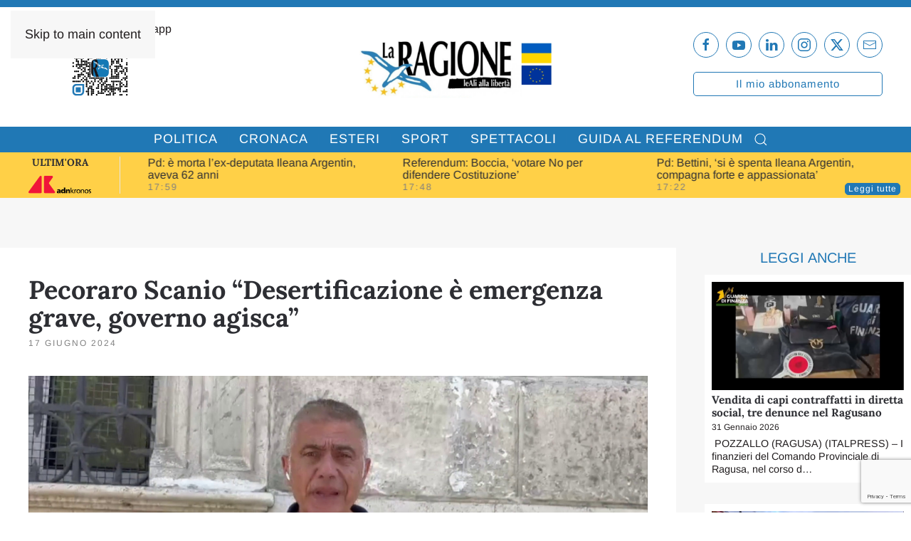

--- FILE ---
content_type: text/html; charset=UTF-8
request_url: https://laragione.eu/italpress/video-italpress/pecoraro-scanio-desertificazione-e-emergenza-grave-governo-agisca/
body_size: 19970
content:
<!DOCTYPE html>
<html lang="it-IT">
    <head>
        <meta charset="UTF-8">
        <meta name="viewport" content="width=device-width, initial-scale=1">
        <link rel="icon" href="/wp-content/uploads/2021/05/favicon.png" sizes="any">
                <link rel="apple-touch-icon" href="/wp-content/uploads/2021/05/favicon.png">
                			<script type="text/javascript" class="_iub_cs_skip">
				var _iub = _iub || {};
				_iub.csConfiguration = _iub.csConfiguration || {};
				_iub.csConfiguration.siteId = "2267566";
				_iub.csConfiguration.cookiePolicyId = "26617473";
							</script>
			<script class="_iub_cs_skip" src="https://cs.iubenda.com/autoblocking/2267566.js" fetchpriority="low"></script>
			<meta name='robots' content='index, follow, max-image-preview:large, max-snippet:-1, max-video-preview:-1' />

	<!-- This site is optimized with the Yoast SEO plugin v26.3 - https://yoast.com/wordpress/plugins/seo/ -->
	<title>Pecoraro Scanio &quot;Desertificazione è emergenza grave, governo agisca&quot; - La Ragione</title>
	<link rel="canonical" href="https://laragione.eu/uncategorized/pecoraro-scanio-desertificazione-e-emergenza-grave-governo-agisca/" />
	<meta property="og:locale" content="it_IT" />
	<meta property="og:type" content="article" />
	<meta property="og:title" content="Pecoraro Scanio &quot;Desertificazione è emergenza grave, governo agisca&quot; - La Ragione" />
	<meta property="og:description" content="Your browser does not support the video tag. ​ ROMA (ITALPRESS) &#8211; Oggi 17 giugno, 30° giornata mondiale Onu contro la desertificazione, Alfonso Pecoraro Scanio, presidente della Fondazione Univerde e che da ministro dell&#8217;ambiente lanciò dal Mali l&#8217;impegno italiano per aiutare l&#8217;Africa, ricorda che la situazione è peggiorata e riguarda anche l&#8217;Italia e tutto il [&hellip;]" />
	<meta property="og:url" content="https://laragione.eu/uncategorized/pecoraro-scanio-desertificazione-e-emergenza-grave-governo-agisca/" />
	<meta property="og:site_name" content="La Ragione" />
	<meta property="article:publisher" content="https://www.facebook.com/La-Ragione-106036711682968" />
	<meta property="article:published_time" content="2024-06-17T15:43:05+00:00" />
	<meta property="og:image" content="https://laragione.eu/wp-content/uploads/2025/02/logo-la-ragione-og-social.png" />
	<meta property="og:image:width" content="1200" />
	<meta property="og:image:height" content="630" />
	<meta property="og:image:type" content="image/png" />
	<meta name="author" content="Italpress" />
	<meta name="twitter:card" content="summary_large_image" />
	<meta name="twitter:creator" content="@LaRagione_eu" />
	<meta name="twitter:site" content="@LaRagione_eu" />
	<meta name="twitter:label1" content="Scritto da" />
	<meta name="twitter:data1" content="Italpress" />
	<meta name="twitter:label2" content="Tempo di lettura stimato" />
	<meta name="twitter:data2" content="1 minuto" />
	<script type="application/ld+json" class="yoast-schema-graph">{"@context":"https://schema.org","@graph":[{"@type":"Article","@id":"https://laragione.eu/uncategorized/pecoraro-scanio-desertificazione-e-emergenza-grave-governo-agisca/#article","isPartOf":{"@id":"https://laragione.eu/uncategorized/pecoraro-scanio-desertificazione-e-emergenza-grave-governo-agisca/"},"author":[{"@id":"https://laragione.eu/#/schema/person/cfe5b543d89e24a6ee151bd1cd39e92d"}],"headline":"Pecoraro Scanio &#8220;Desertificazione è emergenza grave, governo agisca&#8221;","datePublished":"2024-06-17T15:43:05+00:00","mainEntityOfPage":{"@id":"https://laragione.eu/uncategorized/pecoraro-scanio-desertificazione-e-emergenza-grave-governo-agisca/"},"wordCount":128,"publisher":{"@id":"https://laragione.eu/#organization"},"image":{"@id":"https://laragione.eu/uncategorized/pecoraro-scanio-desertificazione-e-emergenza-grave-governo-agisca/#primaryimage"},"thumbnailUrl":"https://laragione.eu/wp-content/uploads/2024/06/lEM5-ilHRie.jpeg","articleSection":["Video Italpress"],"inLanguage":"it-IT"},{"@type":"WebPage","@id":"https://laragione.eu/uncategorized/pecoraro-scanio-desertificazione-e-emergenza-grave-governo-agisca/","url":"https://laragione.eu/uncategorized/pecoraro-scanio-desertificazione-e-emergenza-grave-governo-agisca/","name":"Pecoraro Scanio \"Desertificazione è emergenza grave, governo agisca\" - La Ragione","isPartOf":{"@id":"https://laragione.eu/#website"},"primaryImageOfPage":{"@id":"https://laragione.eu/uncategorized/pecoraro-scanio-desertificazione-e-emergenza-grave-governo-agisca/#primaryimage"},"image":{"@id":"https://laragione.eu/uncategorized/pecoraro-scanio-desertificazione-e-emergenza-grave-governo-agisca/#primaryimage"},"thumbnailUrl":"https://laragione.eu/wp-content/uploads/2024/06/lEM5-ilHRie.jpeg","datePublished":"2024-06-17T15:43:05+00:00","breadcrumb":{"@id":"https://laragione.eu/uncategorized/pecoraro-scanio-desertificazione-e-emergenza-grave-governo-agisca/#breadcrumb"},"inLanguage":"it-IT","potentialAction":[{"@type":"ReadAction","target":["https://laragione.eu/uncategorized/pecoraro-scanio-desertificazione-e-emergenza-grave-governo-agisca/"]}]},{"@type":"ImageObject","inLanguage":"it-IT","@id":"https://laragione.eu/uncategorized/pecoraro-scanio-desertificazione-e-emergenza-grave-governo-agisca/#primaryimage","url":"https://laragione.eu/wp-content/uploads/2024/06/lEM5-ilHRie.jpeg","contentUrl":"https://laragione.eu/wp-content/uploads/2024/06/lEM5-ilHRie.jpeg","width":1920,"height":1080},{"@type":"BreadcrumbList","@id":"https://laragione.eu/uncategorized/pecoraro-scanio-desertificazione-e-emergenza-grave-governo-agisca/#breadcrumb","itemListElement":[{"@type":"ListItem","position":1,"name":"Home","item":"https://laragione.eu/"},{"@type":"ListItem","position":2,"name":"Pecoraro Scanio &#8220;Desertificazione è emergenza grave, governo agisca&#8221;"}]},{"@type":"WebSite","@id":"https://laragione.eu/#website","url":"https://laragione.eu/","name":"La Ragione","description":"LeAli alla Libertà","publisher":{"@id":"https://laragione.eu/#organization"},"potentialAction":[{"@type":"SearchAction","target":{"@type":"EntryPoint","urlTemplate":"https://laragione.eu/?s={search_term_string}"},"query-input":{"@type":"PropertyValueSpecification","valueRequired":true,"valueName":"search_term_string"}}],"inLanguage":"it-IT"},{"@type":"Organization","@id":"https://laragione.eu/#organization","name":"La Ragione","url":"https://laragione.eu/","logo":{"@type":"ImageObject","inLanguage":"it-IT","@id":"https://laragione.eu/#/schema/logo/image/","url":"https://laragione.eu/wp-content/uploads/2021/05/La-ragione-696x322-1.jpg","contentUrl":"https://laragione.eu/wp-content/uploads/2021/05/La-ragione-696x322-1.jpg","width":696,"height":322,"caption":"La Ragione"},"image":{"@id":"https://laragione.eu/#/schema/logo/image/"},"sameAs":["https://www.facebook.com/La-Ragione-106036711682968","https://x.com/LaRagione_eu","https://www.instagram.com/laragione.eu/","https://www.linkedin.com/company/la-ragione/?viewAsMember=true","https://www.youtube.com/channel/UC-_V7WEPy-T2Gh6Qf3nqXcQ"]},{"@type":"Person","@id":"https://laragione.eu/#/schema/person/cfe5b543d89e24a6ee151bd1cd39e92d","name":"Italpress","image":{"@type":"ImageObject","inLanguage":"it-IT","@id":"https://laragione.eu/#/schema/person/image/b1b2c8b399414958145ff5b8b2c9d784","url":"https://secure.gravatar.com/avatar/046b820414dbaf40fb6a271929e505a0dc2770f9018109f8ef32f85d8273bc99?s=96&d=mm&r=g","contentUrl":"https://secure.gravatar.com/avatar/046b820414dbaf40fb6a271929e505a0dc2770f9018109f8ef32f85d8273bc99?s=96&d=mm&r=g","caption":"Italpress"},"url":"https://laragione.eu/author/italpress/"}]}</script>
	<!-- / Yoast SEO plugin. -->


<link rel='dns-prefetch' href='//cdn.iubenda.com' />
<link rel='dns-prefetch' href='//static.addtoany.com' />
<link rel='dns-prefetch' href='//www.googletagmanager.com' />
<link rel='dns-prefetch' href='//pagead2.googlesyndication.com' />
<link rel="alternate" type="application/rss+xml" title="La Ragione &raquo; Feed" href="https://laragione.eu/feed/" />
		<style>
			.lazyload,
			.lazyloading {
				max-width: 100%;
			}
		</style>
		<link rel='stylesheet' id='sbi_styles-css' href='https://laragione.eu/wp-content/plugins/instagram-feed-pro/css/sbi-styles.min.css?ver=6.9.0' media='all' />
<link rel='stylesheet' id='wp-block-library-css' href='https://laragione.eu/wp-includes/css/dist/block-library/style.min.css?ver=6.8.3' media='all' />
<style id='classic-theme-styles-inline-css'>
/*! This file is auto-generated */
.wp-block-button__link{color:#fff;background-color:#32373c;border-radius:9999px;box-shadow:none;text-decoration:none;padding:calc(.667em + 2px) calc(1.333em + 2px);font-size:1.125em}.wp-block-file__button{background:#32373c;color:#fff;text-decoration:none}
</style>
<style id='co-authors-plus-coauthors-style-inline-css'>
.wp-block-co-authors-plus-coauthors.is-layout-flow [class*=wp-block-co-authors-plus]{display:inline}

</style>
<style id='co-authors-plus-avatar-style-inline-css'>
.wp-block-co-authors-plus-avatar :where(img){height:auto;max-width:100%;vertical-align:bottom}.wp-block-co-authors-plus-coauthors.is-layout-flow .wp-block-co-authors-plus-avatar :where(img){vertical-align:middle}.wp-block-co-authors-plus-avatar:is(.alignleft,.alignright){display:table}.wp-block-co-authors-plus-avatar.aligncenter{display:table;margin-inline:auto}

</style>
<style id='co-authors-plus-image-style-inline-css'>
.wp-block-co-authors-plus-image{margin-bottom:0}.wp-block-co-authors-plus-image :where(img){height:auto;max-width:100%;vertical-align:bottom}.wp-block-co-authors-plus-coauthors.is-layout-flow .wp-block-co-authors-plus-image :where(img){vertical-align:middle}.wp-block-co-authors-plus-image:is(.alignfull,.alignwide) :where(img){width:100%}.wp-block-co-authors-plus-image:is(.alignleft,.alignright){display:table}.wp-block-co-authors-plus-image.aligncenter{display:table;margin-inline:auto}

</style>
<style id='feedzy-rss-feeds-loop-style-inline-css'>
.wp-block-feedzy-rss-feeds-loop{display:grid;gap:24px;grid-template-columns:repeat(1,1fr)}@media(min-width:782px){.wp-block-feedzy-rss-feeds-loop.feedzy-loop-columns-2,.wp-block-feedzy-rss-feeds-loop.feedzy-loop-columns-3,.wp-block-feedzy-rss-feeds-loop.feedzy-loop-columns-4,.wp-block-feedzy-rss-feeds-loop.feedzy-loop-columns-5{grid-template-columns:repeat(2,1fr)}}@media(min-width:960px){.wp-block-feedzy-rss-feeds-loop.feedzy-loop-columns-2{grid-template-columns:repeat(2,1fr)}.wp-block-feedzy-rss-feeds-loop.feedzy-loop-columns-3{grid-template-columns:repeat(3,1fr)}.wp-block-feedzy-rss-feeds-loop.feedzy-loop-columns-4{grid-template-columns:repeat(4,1fr)}.wp-block-feedzy-rss-feeds-loop.feedzy-loop-columns-5{grid-template-columns:repeat(5,1fr)}}.wp-block-feedzy-rss-feeds-loop .wp-block-image.is-style-rounded img{border-radius:9999px}.wp-block-feedzy-rss-feeds-loop .wp-block-image:has(:is(img:not([src]),img[src=""])){display:none}

</style>
<style id='global-styles-inline-css'>
:root{--wp--preset--aspect-ratio--square: 1;--wp--preset--aspect-ratio--4-3: 4/3;--wp--preset--aspect-ratio--3-4: 3/4;--wp--preset--aspect-ratio--3-2: 3/2;--wp--preset--aspect-ratio--2-3: 2/3;--wp--preset--aspect-ratio--16-9: 16/9;--wp--preset--aspect-ratio--9-16: 9/16;--wp--preset--color--black: #000000;--wp--preset--color--cyan-bluish-gray: #abb8c3;--wp--preset--color--white: #ffffff;--wp--preset--color--pale-pink: #f78da7;--wp--preset--color--vivid-red: #cf2e2e;--wp--preset--color--luminous-vivid-orange: #ff6900;--wp--preset--color--luminous-vivid-amber: #fcb900;--wp--preset--color--light-green-cyan: #7bdcb5;--wp--preset--color--vivid-green-cyan: #00d084;--wp--preset--color--pale-cyan-blue: #8ed1fc;--wp--preset--color--vivid-cyan-blue: #0693e3;--wp--preset--color--vivid-purple: #9b51e0;--wp--preset--gradient--vivid-cyan-blue-to-vivid-purple: linear-gradient(135deg,rgba(6,147,227,1) 0%,rgb(155,81,224) 100%);--wp--preset--gradient--light-green-cyan-to-vivid-green-cyan: linear-gradient(135deg,rgb(122,220,180) 0%,rgb(0,208,130) 100%);--wp--preset--gradient--luminous-vivid-amber-to-luminous-vivid-orange: linear-gradient(135deg,rgba(252,185,0,1) 0%,rgba(255,105,0,1) 100%);--wp--preset--gradient--luminous-vivid-orange-to-vivid-red: linear-gradient(135deg,rgba(255,105,0,1) 0%,rgb(207,46,46) 100%);--wp--preset--gradient--very-light-gray-to-cyan-bluish-gray: linear-gradient(135deg,rgb(238,238,238) 0%,rgb(169,184,195) 100%);--wp--preset--gradient--cool-to-warm-spectrum: linear-gradient(135deg,rgb(74,234,220) 0%,rgb(151,120,209) 20%,rgb(207,42,186) 40%,rgb(238,44,130) 60%,rgb(251,105,98) 80%,rgb(254,248,76) 100%);--wp--preset--gradient--blush-light-purple: linear-gradient(135deg,rgb(255,206,236) 0%,rgb(152,150,240) 100%);--wp--preset--gradient--blush-bordeaux: linear-gradient(135deg,rgb(254,205,165) 0%,rgb(254,45,45) 50%,rgb(107,0,62) 100%);--wp--preset--gradient--luminous-dusk: linear-gradient(135deg,rgb(255,203,112) 0%,rgb(199,81,192) 50%,rgb(65,88,208) 100%);--wp--preset--gradient--pale-ocean: linear-gradient(135deg,rgb(255,245,203) 0%,rgb(182,227,212) 50%,rgb(51,167,181) 100%);--wp--preset--gradient--electric-grass: linear-gradient(135deg,rgb(202,248,128) 0%,rgb(113,206,126) 100%);--wp--preset--gradient--midnight: linear-gradient(135deg,rgb(2,3,129) 0%,rgb(40,116,252) 100%);--wp--preset--font-size--small: 13px;--wp--preset--font-size--medium: 20px;--wp--preset--font-size--large: 36px;--wp--preset--font-size--x-large: 42px;--wp--preset--spacing--20: 0.44rem;--wp--preset--spacing--30: 0.67rem;--wp--preset--spacing--40: 1rem;--wp--preset--spacing--50: 1.5rem;--wp--preset--spacing--60: 2.25rem;--wp--preset--spacing--70: 3.38rem;--wp--preset--spacing--80: 5.06rem;--wp--preset--shadow--natural: 6px 6px 9px rgba(0, 0, 0, 0.2);--wp--preset--shadow--deep: 12px 12px 50px rgba(0, 0, 0, 0.4);--wp--preset--shadow--sharp: 6px 6px 0px rgba(0, 0, 0, 0.2);--wp--preset--shadow--outlined: 6px 6px 0px -3px rgba(255, 255, 255, 1), 6px 6px rgba(0, 0, 0, 1);--wp--preset--shadow--crisp: 6px 6px 0px rgba(0, 0, 0, 1);}:where(.is-layout-flex){gap: 0.5em;}:where(.is-layout-grid){gap: 0.5em;}body .is-layout-flex{display: flex;}.is-layout-flex{flex-wrap: wrap;align-items: center;}.is-layout-flex > :is(*, div){margin: 0;}body .is-layout-grid{display: grid;}.is-layout-grid > :is(*, div){margin: 0;}:where(.wp-block-columns.is-layout-flex){gap: 2em;}:where(.wp-block-columns.is-layout-grid){gap: 2em;}:where(.wp-block-post-template.is-layout-flex){gap: 1.25em;}:where(.wp-block-post-template.is-layout-grid){gap: 1.25em;}.has-black-color{color: var(--wp--preset--color--black) !important;}.has-cyan-bluish-gray-color{color: var(--wp--preset--color--cyan-bluish-gray) !important;}.has-white-color{color: var(--wp--preset--color--white) !important;}.has-pale-pink-color{color: var(--wp--preset--color--pale-pink) !important;}.has-vivid-red-color{color: var(--wp--preset--color--vivid-red) !important;}.has-luminous-vivid-orange-color{color: var(--wp--preset--color--luminous-vivid-orange) !important;}.has-luminous-vivid-amber-color{color: var(--wp--preset--color--luminous-vivid-amber) !important;}.has-light-green-cyan-color{color: var(--wp--preset--color--light-green-cyan) !important;}.has-vivid-green-cyan-color{color: var(--wp--preset--color--vivid-green-cyan) !important;}.has-pale-cyan-blue-color{color: var(--wp--preset--color--pale-cyan-blue) !important;}.has-vivid-cyan-blue-color{color: var(--wp--preset--color--vivid-cyan-blue) !important;}.has-vivid-purple-color{color: var(--wp--preset--color--vivid-purple) !important;}.has-black-background-color{background-color: var(--wp--preset--color--black) !important;}.has-cyan-bluish-gray-background-color{background-color: var(--wp--preset--color--cyan-bluish-gray) !important;}.has-white-background-color{background-color: var(--wp--preset--color--white) !important;}.has-pale-pink-background-color{background-color: var(--wp--preset--color--pale-pink) !important;}.has-vivid-red-background-color{background-color: var(--wp--preset--color--vivid-red) !important;}.has-luminous-vivid-orange-background-color{background-color: var(--wp--preset--color--luminous-vivid-orange) !important;}.has-luminous-vivid-amber-background-color{background-color: var(--wp--preset--color--luminous-vivid-amber) !important;}.has-light-green-cyan-background-color{background-color: var(--wp--preset--color--light-green-cyan) !important;}.has-vivid-green-cyan-background-color{background-color: var(--wp--preset--color--vivid-green-cyan) !important;}.has-pale-cyan-blue-background-color{background-color: var(--wp--preset--color--pale-cyan-blue) !important;}.has-vivid-cyan-blue-background-color{background-color: var(--wp--preset--color--vivid-cyan-blue) !important;}.has-vivid-purple-background-color{background-color: var(--wp--preset--color--vivid-purple) !important;}.has-black-border-color{border-color: var(--wp--preset--color--black) !important;}.has-cyan-bluish-gray-border-color{border-color: var(--wp--preset--color--cyan-bluish-gray) !important;}.has-white-border-color{border-color: var(--wp--preset--color--white) !important;}.has-pale-pink-border-color{border-color: var(--wp--preset--color--pale-pink) !important;}.has-vivid-red-border-color{border-color: var(--wp--preset--color--vivid-red) !important;}.has-luminous-vivid-orange-border-color{border-color: var(--wp--preset--color--luminous-vivid-orange) !important;}.has-luminous-vivid-amber-border-color{border-color: var(--wp--preset--color--luminous-vivid-amber) !important;}.has-light-green-cyan-border-color{border-color: var(--wp--preset--color--light-green-cyan) !important;}.has-vivid-green-cyan-border-color{border-color: var(--wp--preset--color--vivid-green-cyan) !important;}.has-pale-cyan-blue-border-color{border-color: var(--wp--preset--color--pale-cyan-blue) !important;}.has-vivid-cyan-blue-border-color{border-color: var(--wp--preset--color--vivid-cyan-blue) !important;}.has-vivid-purple-border-color{border-color: var(--wp--preset--color--vivid-purple) !important;}.has-vivid-cyan-blue-to-vivid-purple-gradient-background{background: var(--wp--preset--gradient--vivid-cyan-blue-to-vivid-purple) !important;}.has-light-green-cyan-to-vivid-green-cyan-gradient-background{background: var(--wp--preset--gradient--light-green-cyan-to-vivid-green-cyan) !important;}.has-luminous-vivid-amber-to-luminous-vivid-orange-gradient-background{background: var(--wp--preset--gradient--luminous-vivid-amber-to-luminous-vivid-orange) !important;}.has-luminous-vivid-orange-to-vivid-red-gradient-background{background: var(--wp--preset--gradient--luminous-vivid-orange-to-vivid-red) !important;}.has-very-light-gray-to-cyan-bluish-gray-gradient-background{background: var(--wp--preset--gradient--very-light-gray-to-cyan-bluish-gray) !important;}.has-cool-to-warm-spectrum-gradient-background{background: var(--wp--preset--gradient--cool-to-warm-spectrum) !important;}.has-blush-light-purple-gradient-background{background: var(--wp--preset--gradient--blush-light-purple) !important;}.has-blush-bordeaux-gradient-background{background: var(--wp--preset--gradient--blush-bordeaux) !important;}.has-luminous-dusk-gradient-background{background: var(--wp--preset--gradient--luminous-dusk) !important;}.has-pale-ocean-gradient-background{background: var(--wp--preset--gradient--pale-ocean) !important;}.has-electric-grass-gradient-background{background: var(--wp--preset--gradient--electric-grass) !important;}.has-midnight-gradient-background{background: var(--wp--preset--gradient--midnight) !important;}.has-small-font-size{font-size: var(--wp--preset--font-size--small) !important;}.has-medium-font-size{font-size: var(--wp--preset--font-size--medium) !important;}.has-large-font-size{font-size: var(--wp--preset--font-size--large) !important;}.has-x-large-font-size{font-size: var(--wp--preset--font-size--x-large) !important;}
:where(.wp-block-post-template.is-layout-flex){gap: 1.25em;}:where(.wp-block-post-template.is-layout-grid){gap: 1.25em;}
:where(.wp-block-columns.is-layout-flex){gap: 2em;}:where(.wp-block-columns.is-layout-grid){gap: 2em;}
:root :where(.wp-block-pullquote){font-size: 1.5em;line-height: 1.6;}
</style>
<link rel='stylesheet' id='contact-form-7-css' href='https://laragione.eu/wp-content/plugins/contact-form-7/includes/css/styles.css?ver=6.1.3' media='all' />
<link rel='stylesheet' id='gn-frontend-gnfollow-style-css' href='https://laragione.eu/wp-content/plugins/gn-publisher/assets/css/gn-frontend-gnfollow.min.css?ver=1.5.24' media='all' />
<link rel='stylesheet' id='addtoany-css' href='https://laragione.eu/wp-content/plugins/add-to-any/addtoany.min.css?ver=1.16' media='all' />
<link href="https://laragione.eu/wp-content/themes/yootheme/css/theme.1.css?ver=1749136406" rel="stylesheet">

<script  type="text/javascript" class=" _iub_cs_skip" id="iubenda-head-inline-scripts-0">
var _iub = _iub || [];
_iub.csConfiguration = {"askConsentAtCookiePolicyUpdate":true,"cookiePolicyInOtherWindow":true,"countryDetection":true,"enableFadp":true,"enableLgpd":true,"enableTcf":true,"enableUspr":true,"googleAdditionalConsentMode":true,"lgpdAppliesGlobally":false,"perPurposeConsent":true,"siteId":2267566,"storage":{"useSiteId":true},"tcfPurposes":{"2":"consent_only","7":"consent_only","8":"consent_only","9":"consent_only","10":"consent_only"},"whitelabel":true,"cookiePolicyId":26617473,"banner":{"acceptButtonCaptionColor":"white","acceptButtonColor":"#0073CE","acceptButtonDisplay":true,"backgroundColor":"white","closeButtonRejects":true,"customizeButtonCaptionColor":"#4D4D4D","customizeButtonColor":"#DADADA","customizeButtonDisplay":true,"explicitWithdrawal":true,"listPurposes":true,"ownerName":"laragione.eu","position":"float-top-center","prependOnBody":true,"rejectButtonCaptionColor":"white","rejectButtonColor":"#0073CE","rejectButtonDisplay":true,"showPurposesToggles":true,"showTotalNumberOfProviders":true,"textColor":"black"}};
_iub.csLangConfiguration = {"it":{"cookiePolicyId":26617473}};
</script>
<script  type="text/javascript" src="//cdn.iubenda.com/cs/tcf/stub-v2.js" class=" _iub_cs_skip" src="//cdn.iubenda.com/cs/tcf/stub-v2.js?ver=3.12.5" id="iubenda-head-scripts-1-js"></script>
<script  type="text/javascript" src="//cdn.iubenda.com/cs/tcf/safe-tcf-v2.js" class=" _iub_cs_skip" src="//cdn.iubenda.com/cs/tcf/safe-tcf-v2.js?ver=3.12.5" id="iubenda-head-scripts-2-js"></script>
<script  type="text/javascript" src="//cdn.iubenda.com/cs/gpp/stub.js" class=" _iub_cs_skip" src="//cdn.iubenda.com/cs/gpp/stub.js?ver=3.12.5" id="iubenda-head-scripts-3-js"></script>
<script  type="text/javascript" src="//cdn.iubenda.com/cs/iubenda_cs.js" charset="UTF-8" async class=" _iub_cs_skip" src="//cdn.iubenda.com/cs/iubenda_cs.js?ver=3.12.5" id="iubenda-head-scripts-4-js"></script>
<script src="https://laragione.eu/wp-includes/js/jquery/jquery.min.js?ver=3.7.1" id="jquery-core-js"></script>
<script src="https://laragione.eu/wp-includes/js/jquery/jquery-migrate.min.js?ver=3.4.1" id="jquery-migrate-js"></script>
<script id="addtoany-core-js-before">
window.a2a_config=window.a2a_config||{};a2a_config.callbacks=[];a2a_config.overlays=[];a2a_config.templates={};a2a_localize = {
	Share: "Condividi",
	Save: "Salva",
	Subscribe: "Abbonati",
	Email: "Email",
	Bookmark: "Segnalibro",
	ShowAll: "espandi",
	ShowLess: "comprimi",
	FindServices: "Trova servizi",
	FindAnyServiceToAddTo: "Trova subito un servizio da aggiungere",
	PoweredBy: "Powered by",
	ShareViaEmail: "Condividi via email",
	SubscribeViaEmail: "Iscriviti via email",
	BookmarkInYourBrowser: "Aggiungi ai segnalibri",
	BookmarkInstructions: "Premi Ctrl+D o \u2318+D per mettere questa pagina nei preferiti",
	AddToYourFavorites: "Aggiungi ai favoriti",
	SendFromWebOrProgram: "Invia da qualsiasi indirizzo email o programma di posta elettronica",
	EmailProgram: "Programma di posta elettronica",
	More: "Di più&#8230;",
	ThanksForSharing: "Grazie per la condivisione!",
	ThanksForFollowing: "Thanks for following!"
};
</script>
<script defer src="https://static.addtoany.com/menu/page.js" id="addtoany-core-js"></script>
<script defer src="https://laragione.eu/wp-content/plugins/add-to-any/addtoany.min.js?ver=1.1" id="addtoany-jquery-js"></script>
<link rel="https://api.w.org/" href="https://laragione.eu/wp-json/" /><link rel="alternate" title="JSON" type="application/json" href="https://laragione.eu/wp-json/wp/v2/posts/271675" /><style type="text/css">
.feedzy-rss-link-icon:after {
	content: url("https://laragione.eu/wp-content/plugins/feedzy-rss-feeds/img/external-link.png");
	margin-left: 3px;
}
</style>
		<meta name="generator" content="Site Kit by Google 1.171.0" />		<script>
			document.documentElement.className = document.documentElement.className.replace('no-js', 'js');
		</script>
				<style>
			.no-js img.lazyload {
				display: none;
			}

			figure.wp-block-image img.lazyloading {
				min-width: 150px;
			}

			.lazyload,
			.lazyloading {
				--smush-placeholder-width: 100px;
				--smush-placeholder-aspect-ratio: 1/1;
				width: var(--smush-image-width, var(--smush-placeholder-width)) !important;
				aspect-ratio: var(--smush-image-aspect-ratio, var(--smush-placeholder-aspect-ratio)) !important;
			}

						.lazyload, .lazyloading {
				opacity: 0;
			}

			.lazyloaded {
				opacity: 1;
				transition: opacity 400ms;
				transition-delay: 0ms;
			}

					</style>
		        <!-- Global site tag (gtag.js) - Google Analytics -->
        <script async src="https://www.googletagmanager.com/gtag/js?id=G-7C0Z9E888P"></script>
        <script>
            window.dataLayer = window.dataLayer || [];

            function gtag() {
                dataLayer.push(arguments);
            }
            gtag('js', new Date());
            gtag('config', 'G-7C0Z9E888P', {
                'anonymize_ip': true
            });
        </script>
        <!-- Facebook Pixel Code -->
    <script type="text/plain" class="_iub_cs_activate">
        ! function(f, b, e, v, n, t, s) {
            if (f.fbq) return;
            n = f.fbq = function() {
                n.callMethod ?
                n.callMethod.apply(n, arguments) : n.queue.push(arguments)
            };
            if (!f._fbq) f._fbq = n;
            n.push = n;
            n.loaded = !0;
            n.version = '2.0';
            n.queue = [];
            t = b.createElement(e);
            t.async = !0;
            t.src = v;
            s = b.getElementsByTagName(e)[0];
            s.parentNode.insertBefore(t, s)
        }(window, document, 'script',
        'https://connect.facebook.net/en_US/fbevents.js');
        fbq('init', '737715950763662');
        fbq('track', 'PageView');
        </script>
    <noscript type="text/plain" class="_iub_cs_activate">
        <img height="1" width="1" style="display:none" src="https://www.facebook.com/tr?id=737715950763662&ev=PageView&noscript=1" />
    </noscript>
    <!-- End Facebook Pixel Code -->
    <link rel="stylesheet" href="https://cdnjs.cloudflare.com/ajax/libs/font-awesome/4.7.0/css/font-awesome.min.css">

<!-- Meta tag Google AdSense aggiunti da Site Kit -->
<meta name="google-adsense-platform-account" content="ca-host-pub-2644536267352236">
<meta name="google-adsense-platform-domain" content="sitekit.withgoogle.com">
<!-- Fine dei meta tag Google AdSense aggiunti da Site Kit -->
<meta property="og:image" content="https://laragione.eu/wp-content/uploads/2025/02/logo-la-ragione-og-social.png"><script type="text/javascript">
    (function(c,l,a,r,i,t,y){
        c[a]=c[a]||function(){(c[a].q=c[a].q||[]).push(arguments)};
        t=l.createElement(r);t.async=1;t.src="https://www.clarity.ms/tag/"+i;
        y=l.getElementsByTagName(r)[0];y.parentNode.insertBefore(t,y);
    })(window, document, "clarity", "script", "lh5bocelvk");
</script><link rel="amphtml" href="https://laragione.eu/italpress/video-italpress/pecoraro-scanio-desertificazione-e-emergenza-grave-governo-agisca/?amp=1">
<!-- Snippet Google AdSense aggiunto da Site Kit -->
<script async src="https://pagead2.googlesyndication.com/pagead/js/adsbygoogle.js?client=ca-pub-3201597372893166&amp;host=ca-host-pub-2644536267352236" crossorigin="anonymous"></script>

<!-- Termina lo snippet Google AdSense aggiunto da Site Kit -->
<script src="https://laragione.eu/wp-content/themes/yootheme/vendor/assets/uikit/dist/js/uikit.min.js?ver=4.5.19"></script>
<script src="https://laragione.eu/wp-content/themes/yootheme/vendor/assets/uikit/dist/js/uikit-icons-fuse.min.js?ver=4.5.19"></script>
<script src="https://laragione.eu/wp-content/themes/yootheme/js/theme.js?ver=4.5.19"></script>
<script>window.yootheme ||= {}; var $theme = yootheme.theme = {"i18n":{"close":{"label":"Chiudi","0":"yootheme"},"totop":{"label":"Back to top","0":"yootheme"},"marker":{"label":"Open","0":"yootheme"},"navbarToggleIcon":{"label":"Apri menu","0":"yootheme"},"paginationPrevious":{"label":"Pagina precedente","0":"yootheme"},"paginationNext":{"label":"Pagina successiva","0":"yootheme"},"searchIcon":{"toggle":"Open Search","submit":"Submit Search"},"slider":{"next":"Next slide","previous":"Previous slide","slideX":"Slide %s","slideLabel":"%s of %s"},"slideshow":{"next":"Next slide","previous":"Previous slide","slideX":"Slide %s","slideLabel":"%s of %s"},"lightboxPanel":{"next":"Next slide","previous":"Previous slide","slideLabel":"%s of %s","close":"Close"}}};</script>
<script>UIkit.icon.add('twitter', '<svg xmlns="http://www.w3.org/2000/svg" height="20" width="20" viewBox="0 0 512 512"><path d="M389.2 48h70.6L305.6 224.2 487 464H345L233.7 318.6 106.5 464H35.8L200.7 275.5 26.8 48H172.4L272.9 180.9 389.2 48zM364.4 421.8h39.1L151.1 88h-42L364.4 421.8z"/></svg>');</script><link rel="icon" href="https://laragione.eu/wp-content/uploads/2021/05/cropped-favicon-32x32.png" sizes="32x32" />
<link rel="icon" href="https://laragione.eu/wp-content/uploads/2021/05/cropped-favicon-192x192.png" sizes="192x192" />
<link rel="apple-touch-icon" href="https://laragione.eu/wp-content/uploads/2021/05/cropped-favicon-180x180.png" />
<meta name="msapplication-TileImage" content="https://laragione.eu/wp-content/uploads/2021/05/cropped-favicon-270x270.png" />
    </head>
    <body class="wp-singular post-template-default single single-post postid-271675 single-format-standard wp-theme-yootheme wp-child-theme-yootheme-child ">

        
        <div class="uk-hidden-visually uk-notification uk-notification-top-left uk-width-auto">
            <div class="uk-notification-message">
                <a href="#tm-main" class="uk-link-reset">Skip to main content</a>
            </div>
        </div>

                <div class="tm-page-container uk-clearfix">

            
            
        
        
        <div class="tm-page uk-margin-auto">

                        


<header class="tm-header-mobile uk-hidden@m">


    
        <div class="uk-navbar-container">

            <div class="uk-container uk-container-expand">
                <nav class="uk-navbar" uk-navbar="{&quot;align&quot;:&quot;left&quot;,&quot;container&quot;:&quot;.tm-header-mobile&quot;,&quot;boundary&quot;:&quot;.tm-header-mobile .uk-navbar-container&quot;}">

                                        <div class="uk-navbar-left ">

                        
                                                    <a uk-toggle href="#tm-dialog-mobile" class="uk-navbar-toggle">

        
        <div uk-navbar-toggle-icon></div>

        
    </a>                        
                        
                    </div>
                    
                                        <div class="uk-navbar-center">

                                                    <a href="https://laragione.eu/" aria-label="Torna alla Home" class="uk-logo uk-navbar-item">
    <picture>
<source type="image/webp" data-srcset="/wp-content/themes/yootheme/cache/dd/logo-la-ragione-ucraina-ddbf5fea.webp 150w, /wp-content/themes/yootheme/cache/f3/logo-la-ragione-ucraina-f3eb38f6.webp 300w" data-sizes="(min-width: 150px) 150px">
<img alt data-src="/wp-content/themes/yootheme/cache/a7/logo-la-ragione-ucraina-a779b3c9.png" width="150" height="52" src="[data-uri]" class="lazyload" style="--smush-placeholder-width: 150px; --smush-placeholder-aspect-ratio: 150/52;">
</picture></a>                        
                        
                    </div>
                    
                                        <div class="uk-navbar-right">

                        
                                                    

    <a class="uk-navbar-toggle" href="#search-3-search" uk-search-icon uk-toggle></a>

    <div uk-modal id="search-3-search" class="uk-modal">
        <div class="uk-modal-dialog uk-modal-body">

            
            
                <form id="search-3" action="https://laragione.eu/" method="get" role="search" class="uk-search uk-width-1-1 uk-search-medium"><span uk-search-icon></span><input name="s" placeholder="Cerca" required aria-label="Cerca" type="search" class="uk-search-input" autofocus></form>
                
            
        </div>
    </div>

                        
                    </div>
                    
                </nav>
            </div>

        </div>

    



        <div id="tm-dialog-mobile" uk-offcanvas="container: true; overlay: true" mode="slide">
        <div class="uk-offcanvas-bar uk-flex uk-flex-column">

                        <button class="uk-offcanvas-close uk-close-large" type="button" uk-close uk-toggle="cls: uk-close-large; mode: media; media: @s"></button>
            
                        <div class="uk-margin-auto-bottom">
                
<div class="uk-panel widget widget_nav_menu" id="nav_menu-7">

    
    
<ul class="uk-nav uk-nav-default">
    
	<li class="menu-item menu-item-type-post_type menu-item-object-page"><a href="https://laragione.eu/abbonamento-rivista-cartacea/">Abbonati</a></li>
	<li class="menu-item menu-item-type-taxonomy menu-item-object-category"><a href="https://laragione.eu/category/litalia-de-la-ragione/politica/">Politica</a></li>
	<li class="menu-item menu-item-type-taxonomy menu-item-object-category"><a href="https://laragione.eu/category/litalia-de-la-ragione/cronaca/">Cronaca</a></li>
	<li class="menu-item menu-item-type-taxonomy menu-item-object-category"><a href="https://laragione.eu/category/litalia-de-la-ragione/societa/">Società</a></li>
	<li class="menu-item menu-item-type-taxonomy menu-item-object-category"><a href="https://laragione.eu/category/litalia-de-la-ragione/economia/">Economia</a></li>
	<li class="menu-item menu-item-type-taxonomy menu-item-object-category"><a href="https://laragione.eu/category/interviste/">Interviste e opinioni</a></li>
	<li class="menu-item menu-item-type-taxonomy menu-item-object-category"><a href="https://laragione.eu/category/esteri/">Esteri</a></li>
	<li class="menu-item menu-item-type-taxonomy menu-item-object-category"><a href="https://laragione.eu/category/life/spettacoli/">Spettacoli</a></li>
	<li class="menu-item menu-item-type-taxonomy menu-item-object-category"><a href="https://laragione.eu/category/life/sport/">Sport</a></li>
	<li class="menu-item menu-item-type-post_type menu-item-object-page"><a href="https://laragione.eu/giustamente-si-la-guida-di-davide-giacalone-alla-riforma-della-giustizia/">Guida al referendum</a></li>
	<li class="menu-item menu-item-type-taxonomy menu-item-object-post_tag"><a href="https://laragione.eu/tag/viral/">Video virali</a></li>
	<li class="menu-item menu-item-type-taxonomy menu-item-object-category"><a href="https://laragione.eu/category/media/podcast/">Podcast</a></li>
	<li class="menu-item menu-item-type-custom menu-item-object-custom"><a href="/contatti">Contatti</a></li>
	<li class="menu-item menu-item-type-custom menu-item-object-custom"><a href="mailto:redazione@laragione.eu">redazione@laragione.eu</a></li>
	<li class="menu-item menu-item-type-post_type menu-item-object-page"><a href="https://laragione.eu/chi-siamo/">Chi Siamo</a></li>
	<li class="menu-item menu-item-type-custom menu-item-object-custom"><a href="https://giornale.laragione.eu/abbonamento/il-mio-abbonamento">Il mio abbonamento</a></li></ul>

</div>
            </div>
            
            
        </div>
    </div>
    
    
    

</header>


<div class="tm-toolbar tm-toolbar-default uk-visible@m">
    <div class="uk-container uk-flex uk-flex-middle">

        
                <div class="uk-margin-auto-left">
            <div class="uk-grid-medium uk-child-width-auto uk-flex-middle" uk-grid="margin: uk-margin-small-top">
                            </div>
        </div>
        
    </div>
</div>

<header class="tm-header uk-visible@m">




        <div class="tm-headerbar-default tm-headerbar tm-headerbar-top">
        <div class="uk-container uk-container-large">

                            <div class="uk-flex uk-flex-center"><div><a href="https://laragione.eu/" aria-label="Torna alla Home" class="uk-logo">
    <picture>
<source type="image/webp" data-srcset="/wp-content/themes/yootheme/cache/94/logo-la-ragione-ucraina-94613c77.webp 400w, /wp-content/themes/yootheme/cache/a6/logo-la-ragione-ucraina-a69a8b0e.webp 768w, /wp-content/themes/yootheme/cache/6d/logo-la-ragione-ucraina-6d3cd066.webp 799w, /wp-content/themes/yootheme/cache/b7/logo-la-ragione-ucraina-b716da98.webp 800w" data-sizes="(min-width: 400px) 400px">
<img alt data-src="/wp-content/themes/yootheme/cache/ee/logo-la-ragione-ucraina-eea7d054.png" width="400" height="139" src="[data-uri]" class="lazyload" style="--smush-placeholder-width: 400px; --smush-placeholder-aspect-ratio: 400/139;">
</picture></a></div></div>            
            
        </div>
    </div>
    
    
        
            <div class="uk-navbar-container">

                <div class="uk-container uk-container-large">
                    <nav class="uk-navbar" uk-navbar="{&quot;align&quot;:&quot;left&quot;,&quot;container&quot;:&quot;.tm-header&quot;,&quot;boundary&quot;:&quot;.tm-header .uk-navbar-container&quot;}">

                        
                        <div class="uk-navbar-center">

                                                            
<ul class="uk-navbar-nav">
    
	<li class="menu-item menu-item-type-taxonomy menu-item-object-category"><a href="https://laragione.eu/category/litalia-de-la-ragione/politica/">Politica</a></li>
	<li class="menu-item menu-item-type-taxonomy menu-item-object-category"><a href="https://laragione.eu/category/litalia-de-la-ragione/cronaca/">Cronaca</a></li>
	<li class="menu-item menu-item-type-taxonomy menu-item-object-category"><a href="https://laragione.eu/category/esteri/">Esteri</a></li>
	<li class="menu-item menu-item-type-taxonomy menu-item-object-category"><a href="https://laragione.eu/category/life/sport/">Sport</a></li>
	<li class="menu-item menu-item-type-taxonomy menu-item-object-category"><a href="https://laragione.eu/category/life/spettacoli/">Spettacoli</a></li>
	<li class="logout menu-item menu-item-type-custom menu-item-object-custom"><a href="/wp-login.php?action=logout">LOGOUT</a></li>
	<li class="menu-item menu-item-type-post_type menu-item-object-page"><a href="https://laragione.eu/giustamente-si-la-guida-di-davide-giacalone-alla-riforma-della-giustizia/">Guida al referendum</a></li></ul>


    <a class="uk-navbar-toggle" href="#search-4-search" uk-search-icon uk-toggle></a>

    <div uk-modal id="search-4-search" class="uk-modal uk-modal-full">
        <div class="uk-modal-dialog uk-modal-body uk-padding-large uk-flex uk-flex-center uk-flex-middle" uk-height-viewport uk-toggle="cls: uk-padding-large; mode: media; media: @s">

                        <button type="button" uk-close class="uk-modal-close-full uk-close-large" uk-toggle="{&quot;mode&quot;:&quot;media&quot;,&quot;media&quot;:&quot;@s&quot;,&quot;cls&quot;:&quot;uk-modal-close-full uk-close-large uk-modal-close-default&quot;}"></button>
            
                        <div>
            
                <form id="search-4" action="https://laragione.eu/" method="get" role="search" class="uk-search uk-width-1-1 uk-search-large"><span uk-search-icon></span><input name="s" placeholder="Cerca" required aria-label="Cerca" type="search" class="uk-search-input" autofocus></form>
                
                        </div>
            
        </div>
    </div>

                            
                        </div>

                        
                    </nav>
                </div>

            </div>

        
    
        <div class="tm-headerbar-default tm-headerbar tm-headerbar-bottom">
        <div class="uk-container uk-container-large">
            <div class="uk-grid-medium uk-child-width-auto uk-flex-center uk-flex-middle" uk-grid><div>
<div class="uk-panel widget widget_custom_html" id="custom_html-4">

    
    <div class="textwidget custom-html-widget"><div id="inquadra-qrcode" class="uk-flex uk-flex-column uk-flex-middle uk-text-center ">
	<span style="font-size: 16px">Scarica e leggi gratis su app</span>
<img style="width:2.3cm" data-src="/wp-content/uploads/2021/10/qr-code-La-Ragione.svg" src="[data-uri]" class="lazyload" />
</div></div>
</div>
</div><div>
<div class="uk-panel widget widget_custom_html" id="custom_html-6">

    
    <div class="textwidget custom-html-widget"><div class="uk-flex-inline uk-flex-column uk-flex-between">
    <!-- riga social -->
    <ul class="uk-flex-inline uk-flex-middle uk-flex-nowrap uk-grid-small uk-grid" uk-grid="">
        <li class="uk-first-column">
            <a href="https://www.facebook.com/La-Ragione-106036711682968" class="uk-icon-button uk-icon" target="_blank"
                uk-icon="facebook"></a>
        </li>
        <li><a href="https://www.youtube.com/channel/UC-_V7WEPy-T2Gh6Qf3nqXcQ" class="uk-icon-button uk-icon"
                target="_blank" uk-icon="youtube"></a>
        </li>
        <li><a href="https://www.linkedin.com/company/la-ragione/?viewAsMember=true" class="uk-icon-button uk-icon"
                target="_blank" uk-icon="linkedin"></a></li>
        <li><a href="https://www.instagram.com/laragione.eu/" class="uk-icon-button uk-icon" target="_blank"
                uk-icon="instagram"></a></li>
        <li><a href="https://twitter.com/LaRagione_eu" class="uk-icon-button uk-icon" target="_blank"
                uk-icon="twitter"></a></li>
        <li><a href="mailto:info@laragione.eu" class="uk-icon-button uk-icon" target="_blank" uk-icon="mail"></a></li>
    </ul>
    <!-- riga bottone il mio abbonamento -->
    <a href="https://giornale.laragione.eu/abbonamento/il-mio-abbonamento"
        class="uk-button uk-button-default bottone-il-mio-abbonamento-headerbar">
        Il mio abbonamento
    </a>
</div></div>
</div>
</div></div>        </div>
    </div>
    






</header>

            
            <div id="builderwidget-8" class="builder"><!-- Builder #builderwidget-8 --><style class="uk-margin-remove-adjacent">#builderwidget-8\#0{font-size: 14px;}#builderwidget-8\#0 a:hover{color: #b4b5ba; text-decoration: none !important;}/*#logo-adnkronos-slider-ultime-news{position: absolute; bottom: -2px; right: -25px;}*/ @media screen and (max-width: 768px){#logo-adnkronos-slider-ultime-news{right: -15px; bottom: -5px;}}@media screen and (max-width: 550px){#logo-adnkronos-slider-ultime-news{height: 17px; width: auto;}}@media screen and (min-width: 960px){#builderwidget-8\#1{width: 5%;}}@media screen and (max-width: 640px){#builderwidget-8\#1 .uk-panel{position: relative; display: flex; align-items: center; justify-content: flex-start;}#builderwidget-8\#1 .uk-panel > h5{margin: 0 !important; text-align: center;}#builderwidget-8\#1 .uk-panel #logo-adnkronos-slider-ultime-news{position: absolute; right: -15px; bottom: 5px;}#builderwidget-8\#1 .uk-panel #logo-adnkronos-slider-ultime-news > img{max-height: 100%;}}#builderwidget-8\#2 .el-title{line-height: 16px; font-size: 16px;}#builderwidget-8\#2 .el-title > a{font-family: Arimo; font-weight: 400;}@media screen and (max-width: 550px){#builderwidget-8\#2 .el-title{line-height: 15px; font-size: 15px;}}#builderwidget-8\#3 a{padding: 1.5px 4px; line-height: 12px; font-size: 12px;}#builderwidget-8\#3{position: absolute; bottom: -5px; right: -25px;}@media screen and (max-width: 768px){#builderwidget-8\#3{right: -15px; bottom: 0px;}}@media screen and (max-width: 550px){#builderwidget-8\#3{right: -5px; bottom: -2px;}}@media screen and (max-width: 550px){#builderwidget-8\#4{margin-top: 5px;}#builderwidget-8\#4::before{top: -2.5px;}}#builderwidget-8\#4{position: relative;}#slider-news{margin-top:10px; background-color: #ffc20ec2; padding-top: 6px; padding-bottom: 6px;}@media screen and (max-width: 550px){#slider-news{padding-top: 7px; padding-bottom: 7px;}}</style>
<div id="slider-news" class="uk-section-default uk-section uk-section-xsmall">
    
        
        
        
            
                                <div class="uk-container uk-container-xlarge">                
                    <div class="uk-grid tm-grid-expand uk-grid-divider uk-grid-margin" uk-grid>
<div class="uk-grid-item-match uk-flex-middle uk-width-1-4@s uk-width-1-5@m" id="builderwidget-8#1">
    
        
            
            
                        <div class="uk-panel uk-width-1-1">            
                
                    
<h5 class="uk-h3 uk-margin-small uk-text-center" id="builderwidget-8#0">        <a href="/category/adnkronos/news/">ULTIM'ORA</a>    </h5>
<div class="uk-margin-remove-vertical uk-text-center" id="logo-adnkronos-slider-ultime-news">
        <img data-src="/wp-content/uploads/2021/12/logo-adnkronos.svg" width="100" height="28" class="el-image lazyload" alt="logo Adnkronos" src="[data-uri]" style="--smush-placeholder-width: 100px; --smush-placeholder-aspect-ratio: 100/28;">    
    
</div>
                
                        </div>            
        
    
</div>
<div class="uk-grid-item-match uk-flex-middle uk-width-3-4@s uk-width-4-5@m" id="builderwidget-8#4">
    
        
            
            
                        <div class="uk-panel uk-width-1-1">            
                
                    
<div class="uk-margin uk-margin-remove-bottom" uk-slider="velocity: 3; autoplay: 1;  autoplayInterval: 5000;" id="builderwidget-8#2" uk-height-match="target: .el-title">
    <div class="uk-position-relative">
                <div class="uk-slider-container">        
            <div class="uk-slider-items uk-grid">                                <div class="uk-width-1-1 uk-width-1-2@s uk-width-1-3@m uk-flex">
<div class="el-item uk-width-1-1 uk-panel uk-margin-remove-first-child">
    
        
            
                
            
            
                                                
                
                    

        
                <h3 class="el-title uk-link-reset uk-margin-remove-top uk-margin-remove-bottom">                        <a href="https://laragione.eu/adnkronos/news/argentin-braga-donna-straordinaria-vicini-ai-suoi-cari/">Argentin: Braga, &#8216;donna straordinaria, vicini ai suoi cari&#8217;</a>                    </h3>        
                <div class="el-meta uk-text-meta">18:15</div>        
    
        
        
        
        
        

                
                
            
        
    
</div></div>                                <div class="uk-width-1-1 uk-width-1-2@s uk-width-1-3@m uk-flex">
<div class="el-item uk-width-1-1 uk-panel uk-margin-remove-first-child">
    
        
            
                
            
            
                                                
                
                    

        
                <h3 class="el-title uk-link-reset uk-margin-remove-top uk-margin-remove-bottom">                        <a href="https://laragione.eu/adnkronos/news/pd-e-morta-lex-deputata-ileana-argentin-aveva-62-anni/">Pd: è morta l&#8217;ex-deputata Ileana Argentin, aveva 62 anni</a>                    </h3>        
                <div class="el-meta uk-text-meta">17:59</div>        
    
        
        
        
        
        

                
                
            
        
    
</div></div>                                <div class="uk-width-1-1 uk-width-1-2@s uk-width-1-3@m uk-flex">
<div class="el-item uk-width-1-1 uk-panel uk-margin-remove-first-child">
    
        
            
                
            
            
                                                
                
                    

        
                <h3 class="el-title uk-link-reset uk-margin-remove-top uk-margin-remove-bottom">                        <a href="https://laragione.eu/adnkronos/news/referendum-boccia-votare-no-per-difendere-costituzione/">Referendum: Boccia, &#8216;votare No per difendere Costituzione&#8217;</a>                    </h3>        
                <div class="el-meta uk-text-meta">17:48</div>        
    
        
        
        
        
        

                
                
            
        
    
</div></div>                                <div class="uk-width-1-1 uk-width-1-2@s uk-width-1-3@m uk-flex">
<div class="el-item uk-width-1-1 uk-panel uk-margin-remove-first-child">
    
        
            
                
            
            
                                                
                
                    

        
                <h3 class="el-title uk-link-reset uk-margin-remove-top uk-margin-remove-bottom">                        <a href="https://laragione.eu/adnkronos/news/pd-bettini-si-e-spenta-ileana-argentin-compagna-forte-e-appassionata/">Pd: Bettini, &#8216;si è spenta Ileana Argentin, compagna forte e appassionata&#8217;</a>                    </h3>        
                <div class="el-meta uk-text-meta">17:22</div>        
    
        
        
        
        
        

                
                
            
        
    
</div></div>                                <div class="uk-width-1-1 uk-width-1-2@s uk-width-1-3@m uk-flex">
<div class="el-item uk-width-1-1 uk-panel uk-margin-remove-first-child">
    
        
            
                
            
            
                                                
                
                    

        
                <h3 class="el-title uk-link-reset uk-margin-remove-top uk-margin-remove-bottom">                        <a href="https://laragione.eu/adnkronos/news/governo-conte-volto-meloni-apparso-in-affresco-ma-dl-bollette-scomparso/">Governo: Conte, &#8216;volto Meloni apparso in affresco, ma dl bollette scomparso&#8230;&#8217;</a>                    </h3>        
                <div class="el-meta uk-text-meta">17:10</div>        
    
        
        
        
        
        

                
                
            
        
    
</div></div>                                <div class="uk-width-1-1 uk-width-1-2@s uk-width-1-3@m uk-flex">
<div class="el-item uk-width-1-1 uk-panel uk-margin-remove-first-child">
    
        
            
                
            
            
                                                
                
                    

        
                <h3 class="el-title uk-link-reset uk-margin-remove-top uk-margin-remove-bottom">                        <a href="https://laragione.eu/adnkronos/news/c-sinistra-galassia-centrista-a-convention-spadafora-prove-di-margherita-2-0/">**C.sinistra: galassia &#8216;centrista&#8217; a convention Spadafora, &#8216;prove&#8217; di Margherita 2.0**</a>                    </h3>        
                <div class="el-meta uk-text-meta">17:07</div>        
    
        
        
        
        
        

                
                
            
        
    
</div></div>                            </div>
                </div>        
                

    <div class="uk-visible@xl uk-position-small uk-position-center-left-out" uk-inverse uk-toggle="cls: uk-position-center-left-out uk-position-center-left; mode: media; media: @xl">    <a class="el-slidenav" href="#" uk-slidenav-previous uk-slider-item="previous"></a>    </div>
    <div class="uk-visible@xl uk-position-small uk-position-center-right-out" uk-inverse uk-toggle="cls: uk-position-center-right-out uk-position-center-right; mode: media; media: @xl">    <a class="el-slidenav" href="#" uk-slidenav-next uk-slider-item="next"></a>    </div>
        
    </div>
    
</div>
<div id="builderwidget-8#3" class="uk-margin-small">
    
    
        
        
<a class="el-content uk-button uk-button-primary uk-button-small" href="/category/adnkronos/news/">
    
        Leggi tutte    
    
</a>


        
    
    
</div>

                
                        </div>            
        
    
</div></div>
                                </div>                
            
        
    
</div></div>
            <main id="tm-main" >

                <!-- Builder #template-k9aC1o7h --><style class="uk-margin-remove-adjacent">#template-k9aC1o7h\#0{font-size: 2rem; line-height: 2.2rem;}@media screen and (max-width: 640px){#template-k9aC1o7h\#0{font-size: 30px; line-height: 30px; margin-top: 0 !important;}}#template-k9aC1o7h\#1 a{color: #2178b5;}#template-k9aC1o7h\#1{font-size: 12px; line-height: 12px;}#template-k9aC1o7h\#2>p:first-of-type:first-letter{color: #ffc20e !important; line-height: 0.9 !important;}#template-k9aC1o7h\#2 a:not(.uk-button){color: #2178b5; text-decoration: underline;}#template-k9aC1o7h\#3 .el-content{padding: 10px 15px;}#template-k9aC1o7h\#3 img{width: 35px; margin-right: 5px;}@media all and (max-width: 768px){#template-k9aC1o7h\#3{display: none;}}#template-k9aC1o7h\#4 a{color: #2178b5;}#template-k9aC1o7h\#5 h1 + h2 + h2{font-size:1.125em;}#template-k9aC1o7h\#6 .el-content{padding: 10px 15px;}#template-k9aC1o7h\#6 img{width: 35px; margin-right: 5px;}@media all and (min-width: 769px){#template-k9aC1o7h\#6{display: none;}}#template-k9aC1o7h\#7{font-size: 20px; text-transform: uppercase;}#template-k9aC1o7h\#8 .uk-grid{justify-content: center;}#template-k9aC1o7h\#8 .el-image{width: 100%; object-fit: contain;}#template-k9aC1o7h\#8 .el-item{padding: 10px; background: white;}#template-k9aC1o7h\#8 .el-title{font-size: .85em !important; font-weight: 700 !important; text-decoration: none; padding: 5px 0 2px 0; margin-top: 0 !important;}#template-k9aC1o7h\#8 .el-meta{font-size: 12px; letter-spacing: 0; margin-bottom: 5px;}#template-k9aC1o7h\#8 .el-content{font-size: .8rem; line-height: 1rem;}@media screen and (min-width: 769px){#template-k9aC1o7h\#8 .el-image{display: block;}#template-k9aC1o7h\#8 .uk-grid>.uk-grid-margin{margin-top: 30px;}}#template-k9aC1o7h\#9{background-color: #ffc20e; padding: 15px;}#template-k9aC1o7h\#9 h3{position: relative; color: #2178b5;}#template-k9aC1o7h\#9 h3:before{content: ""; position: absolute; bottom: 0; left: 50%; width: 30%; height: 4px; background-color: #2078b5; transform: translateX(-50%);}#template-k9aC1o7h\#9 .contenitore-icona-newsletter{display: flex; justify-content: center; margin-bottom: 15px;}#template-k9aC1o7h\#9 .contenitore-icona-newsletter > img{height: 55px !important;}#template-k9aC1o7h\#9 #wpcf7-f322961-o1{width: fit-content; margin-left: auto; margin-right: auto; margin-top: 0px;}#template-k9aC1o7h\#9 #wpcf7-f322961-o1 p{margin-top: 0px; margin-bottom: 10px;}#template-k9aC1o7h\#9 #wpcf7-f322961-o1 p:last-child{margin-bottom: 0px;}#template-k9aC1o7h\#9 #wpcf7-f322961-o1 p:has(input[name="privacy"]){margin-left: 0;}#template-k9aC1o7h\#9 #wpcf7-f322961-o1 input[name="privacy"]:not(:checked){margin-bottom: 0; background-color: #fff;}#template-k9aC1o7h\#9 #wpcf7-f322961-o1 .wpcf7-list-item{margin-left: 0;}#template-k9aC1o7h\#9 .uk-button{font-size:20px;}/*privacy*/ #template-k9aC1o7h\#9 .wpcf7-list-item-label{font-size: 14px;}#scarica-e-leggi-sidebar a{background-color: #fff; border: 2px solid #ffc20e; color: #2178b5; font-family: 'Bebas Neue'; font-size: 22px; line-height: 40px; padding-top: 5px;}</style>
<div class="uk-section-muted uk-section uk-padding-remove-bottom">
    
        
        
        
            
                
                    <div class="uk-grid tm-grid-expand uk-grid-margin uk-margin-remove-bottom" uk-grid>
<div class="uk-grid-item-match uk-width-3-4@m" id="template-k9aC1o7h#5">
        <div class="uk-tile-default uk-tile  uk-tile-small">    
        
            
            
            
                
                    
<h1 class="uk-margin-remove-bottom" id="template-k9aC1o7h#0">        Pecoraro Scanio &#8220;Desertificazione è emergenza grave, governo agisca&#8221;    </h1><div class="uk-panel uk-text-meta uk-margin-small" id="template-k9aC1o7h#1">17 Giugno 2024</div><div class="uk-panel uk-dropcap uk-margin-medium" id="template-k9aC1o7h#2"><p><video controls preload='metadata' poster='https://video.italpress.com/play/player/poster/lEM5.jpg' width='1024' height='576'>Your browser does not support the video tag.</video></p>
<p>​ ROMA (ITALPRESS) &#8211; Oggi 17 giugno, 30° giornata mondiale Onu contro la desertificazione, Alfonso Pecoraro Scanio, presidente della Fondazione Univerde e che da ministro dell&#8217;ambiente lanciò dal Mali l&#8217;impegno italiano per aiutare l&#8217;Africa, ricorda che la<br />
situazione è peggiorata e riguarda anche l&#8217;Italia e tutto il bacino mediterraneo.<br />
&#8220;La desertificazione &#8211; afferma &#8211; avanza e crea allarme in particolare per agricoltura e turismo in Italia e per boom di rifugiati climatici che scapperanno dall&#8217;Africa. Il governo deve agire e considerarla un&#8217;emergenza seria. Servono azioni di tutela dei suoli, di risparmio idrico e tecnologie ecodigital in Italia e da esportare gratuitamente ai paesi poveri soprattutto dell&#8217;Africa sub sahariana&#8221;.<br />
mgg/gtr </p></div><div class="uk-panel uk-margin"><div class="addtoany_shortcode"><div class="a2a_kit a2a_kit_size_28 addtoany_list" data-a2a-url="https://laragione.eu/italpress/video-italpress/pecoraro-scanio-desertificazione-e-emergenza-grave-governo-agisca/" data-a2a-title="Pecoraro Scanio “Desertificazione è emergenza grave, governo agisca”"><a class="a2a_button_facebook" href="https://www.addtoany.com/add_to/facebook?linkurl=https%3A%2F%2Flaragione.eu%2Fitalpress%2Fvideo-italpress%2Fpecoraro-scanio-desertificazione-e-emergenza-grave-governo-agisca%2F&amp;linkname=Pecoraro%20Scanio%20%E2%80%9CDesertificazione%20%C3%A8%20emergenza%20grave%2C%20governo%20agisca%E2%80%9D" title="Facebook" rel="nofollow noopener" target="_blank"></a><a class="a2a_button_x" href="https://www.addtoany.com/add_to/x?linkurl=https%3A%2F%2Flaragione.eu%2Fitalpress%2Fvideo-italpress%2Fpecoraro-scanio-desertificazione-e-emergenza-grave-governo-agisca%2F&amp;linkname=Pecoraro%20Scanio%20%E2%80%9CDesertificazione%20%C3%A8%20emergenza%20grave%2C%20governo%20agisca%E2%80%9D" title="X" rel="nofollow noopener" target="_blank"></a><a class="a2a_button_whatsapp" href="https://www.addtoany.com/add_to/whatsapp?linkurl=https%3A%2F%2Flaragione.eu%2Fitalpress%2Fvideo-italpress%2Fpecoraro-scanio-desertificazione-e-emergenza-grave-governo-agisca%2F&amp;linkname=Pecoraro%20Scanio%20%E2%80%9CDesertificazione%20%C3%A8%20emergenza%20grave%2C%20governo%20agisca%E2%80%9D" title="WhatsApp" rel="nofollow noopener" target="_blank"></a><a class="a2a_button_telegram" href="https://www.addtoany.com/add_to/telegram?linkurl=https%3A%2F%2Flaragione.eu%2Fitalpress%2Fvideo-italpress%2Fpecoraro-scanio-desertificazione-e-emergenza-grave-governo-agisca%2F&amp;linkname=Pecoraro%20Scanio%20%E2%80%9CDesertificazione%20%C3%A8%20emergenza%20grave%2C%20governo%20agisca%E2%80%9D" title="Telegram" rel="nofollow noopener" target="_blank"></a><a class="a2a_button_linkedin" href="https://www.addtoany.com/add_to/linkedin?linkurl=https%3A%2F%2Flaragione.eu%2Fitalpress%2Fvideo-italpress%2Fpecoraro-scanio-desertificazione-e-emergenza-grave-governo-agisca%2F&amp;linkname=Pecoraro%20Scanio%20%E2%80%9CDesertificazione%20%C3%A8%20emergenza%20grave%2C%20governo%20agisca%E2%80%9D" title="LinkedIn" rel="nofollow noopener" target="_blank"></a><a class="a2a_button_email" href="https://www.addtoany.com/add_to/email?linkurl=https%3A%2F%2Flaragione.eu%2Fitalpress%2Fvideo-italpress%2Fpecoraro-scanio-desertificazione-e-emergenza-grave-governo-agisca%2F&amp;linkname=Pecoraro%20Scanio%20%E2%80%9CDesertificazione%20%C3%A8%20emergenza%20grave%2C%20governo%20agisca%E2%80%9D" title="Email" rel="nofollow noopener" target="_blank"></a><a class="a2a_button_copy_link" href="https://www.addtoany.com/add_to/copy_link?linkurl=https%3A%2F%2Flaragione.eu%2Fitalpress%2Fvideo-italpress%2Fpecoraro-scanio-desertificazione-e-emergenza-grave-governo-agisca%2F&amp;linkname=Pecoraro%20Scanio%20%E2%80%9CDesertificazione%20%C3%A8%20emergenza%20grave%2C%20governo%20agisca%E2%80%9D" title="Copy Link" rel="nofollow noopener" target="_blank"></a></div></div></div>
<div id="template-k9aC1o7h#3" class="uk-margin-large uk-text-left">
    
    
        
        
<a class="el-content uk-button uk-button-default" href="https://news.google.com/publications/CAAqBwgKMKyltgswucDNAw?ceid=IT:it&amp;oc=3" target="_blank">
    
        <img decoding="async" data-src="/wp-content/uploads/2022/10/Google_News_icon.svg" alt="Google News - La Ragione"" src="[data-uri]" class="lazyload" /> Seguici anche su Google News    
    
</a>


        
    
    
</div>
<div class="uk-panel uk-margin-medium" id="template-k9aC1o7h#4"><p><a href="https://www.whatsapp.com/channel/0029VaC0MhSCXC3SZEqLGt0c" target="_blank" rel="noopener">La Ragione è anche su WhatsApp</a><span><a href="/_wp_link_placeholder">.</a> Entra nel nostro canale per non perderti nulla!</span></p></div>
                
            
        
        </div>    
</div>
<div class="uk-width-1-4@m">
    
        
            
            
            
                
                    
<div id="template-k9aC1o7h#6" class="uk-margin uk-text-center">
    
    
        
        
<a class="el-content uk-button uk-button-default" href="https://news.google.com/publications/CAAqBwgKMKyltgswucDNAw?ceid=IT:it&amp;oc=3" target="_blank">
    
        <img decoding="async" data-src="/wp-content/uploads/2022/10/Google_News_icon.svg" alt="Google News - La Ragione"" src="[data-uri]" class="lazyload" /> Seguici anche su Google News    
    
</a>


        
    
    
</div>
<div class="uk-panel uk-text-primary uk-margin-small uk-margin-remove-top uk-text-center" id="template-k9aC1o7h#7"><p>Leggi anche</p></div>
<div id="template-k9aC1o7h#8" class="uk-margin uk-margin-remove-top">
    
        <div class="uk-grid uk-child-width-1-1 uk-child-width-1-2@s uk-child-width-1-2@m uk-child-width-1-1@l uk-child-width-1-1@xl uk-grid-match" uk-grid>                <div>
<div class="el-item uk-panel uk-margin-remove-first-child">
    
        
            
                
            
            
                                <a href="https://laragione.eu/italpress/video-italpress/vendita-di-capi-contraffatti-in-diretta-social-tre-denunce-nel-ragusano/">

    
                <picture>
<source type="image/webp" data-srcset="https://laragione.eu/wp-json/yootheme/image?src=%7B%22file%22%3A%22wp-content%2Fuploads%2F2026%2F01%2FYmqK-FB4b9q.jpg%22%2C%22type%22%3A%22webp%2C85%22%2C%22thumbnail%22%3A%22768%2C432%2C%22%7D&amp;hash=9198ab49 768w, https://laragione.eu/wp-json/yootheme/image?src=%7B%22file%22%3A%22wp-content%2Fuploads%2F2026%2F01%2FYmqK-FB4b9q.jpg%22%2C%22type%22%3A%22webp%2C85%22%2C%22thumbnail%22%3A%221024%2C576%2C%22%7D&amp;hash=d7225e56 1024w, https://laragione.eu/wp-json/yootheme/image?src=%7B%22file%22%3A%22wp-content%2Fuploads%2F2026%2F01%2FYmqK-FB4b9q.jpg%22%2C%22type%22%3A%22webp%2C85%22%2C%22thumbnail%22%3A%221366%2C768%2C%22%7D&amp;hash=68e5f7db 1366w, /wp-content/themes/yootheme/cache/c1/YmqK-FB4b9q-c1edf310.webp 1600w, https://laragione.eu/wp-json/yootheme/image?src=%7B%22file%22%3A%22wp-content%2Fuploads%2F2026%2F01%2FYmqK-FB4b9q.jpg%22%2C%22type%22%3A%22webp%2C85%22%2C%22thumbnail%22%3A%22%2C%2C%22%7D&amp;hash=8b4f9a0d 1920w" data-sizes="(min-width: 1920px) 1920px">
<img decoding="async" data-src="/wp-content/themes/yootheme/cache/d8/YmqK-FB4b9q-d8445623.jpeg" width="1920" height="1080" alt class="el-image lazyload" src="[data-uri]" style="--smush-placeholder-width: 1920px; --smush-placeholder-aspect-ratio: 1920/1080;">
</picture>        
        
    
</a>                
                
                    

        
                <h3 class="el-title uk-link-reset uk-margin-top uk-margin-remove-bottom">                        <a href="https://laragione.eu/italpress/video-italpress/vendita-di-capi-contraffatti-in-diretta-social-tre-denunce-nel-ragusano/">Vendita di capi contraffatti in diretta social, tre denunce nel Ragusano</a>                    </h3>        
                <div class="el-meta uk-text-small">31 Gennaio 2026</div>        
    
        
        
                <div class="el-content uk-panel">&#8203; POZZALLO (RAGUSA) (ITALPRESS) &#8211; I finanzieri del Comando Provinciale di Ragusa, nel corso d…</div>        
        
        

                
                
            
        
    
</div></div>
                <div>
<div class="el-item uk-panel uk-margin-remove-first-child">
    
        
            
                
            
            
                                <a href="https://laragione.eu/italpress/video-italpress/maltempo-salvini-nel-messinese-serve-tagliare-i-tempi-della-burocrazia/">

    
                <picture>
<source type="image/webp" data-srcset="https://laragione.eu/wp-json/yootheme/image?src=%7B%22file%22%3A%22wp-content%2Fuploads%2F2026%2F01%2FvvLm-jExqhd.jpg%22%2C%22type%22%3A%22webp%2C85%22%2C%22thumbnail%22%3A%22768%2C432%2C%22%7D&amp;hash=926010d5 768w, https://laragione.eu/wp-json/yootheme/image?src=%7B%22file%22%3A%22wp-content%2Fuploads%2F2026%2F01%2FvvLm-jExqhd.jpg%22%2C%22type%22%3A%22webp%2C85%22%2C%22thumbnail%22%3A%221024%2C576%2C%22%7D&amp;hash=df368627 1024w, /wp-content/themes/yootheme/cache/2b/vvLm-jExqhd-2b7ed677.webp 1366w, /wp-content/themes/yootheme/cache/a2/vvLm-jExqhd-a2758d91.webp 1600w, https://laragione.eu/wp-json/yootheme/image?src=%7B%22file%22%3A%22wp-content%2Fuploads%2F2026%2F01%2FvvLm-jExqhd.jpg%22%2C%22type%22%3A%22webp%2C85%22%2C%22thumbnail%22%3A%22%2C%2C%22%7D&amp;hash=3a3355d6 1920w" data-sizes="(min-width: 1920px) 1920px">
<img decoding="async" data-src="/wp-content/themes/yootheme/cache/cc/vvLm-jExqhd-ccce9d76.jpeg" width="1920" height="1080" alt class="el-image lazyload" src="[data-uri]" style="--smush-placeholder-width: 1920px; --smush-placeholder-aspect-ratio: 1920/1080;">
</picture>        
        
    
</a>                
                
                    

        
                <h3 class="el-title uk-link-reset uk-margin-top uk-margin-remove-bottom">                        <a href="https://laragione.eu/italpress/video-italpress/maltempo-salvini-nel-messinese-serve-tagliare-i-tempi-della-burocrazia/">Maltempo, Salvini nel Messinese &#8220;Serve tagliare i tempi della burocrazia&#8221;</a>                    </h3>        
                <div class="el-meta uk-text-small">30 Gennaio 2026</div>        
    
        
        
                <div class="el-content uk-panel">
&#8203;Your browser does not support the video tag. MESSINA (ITALPRESS) &#8211; &#8220;I fondi arriveranno sen…</div>        
        
        

                
                
            
        
    
</div></div>
                <div>
<div class="el-item uk-panel uk-margin-remove-first-child">
    
        
            
                
            
            
                                <a href="https://laragione.eu/italpress/video-italpress/irsap-tamajo-ridata-possibilita-ad-aziende-di-insediarsi-in-sicilia/">

    
                <picture>
<source type="image/webp" data-srcset="https://laragione.eu/wp-json/yootheme/image?src=%7B%22file%22%3A%22wp-content%2Fuploads%2F2026%2F01%2F6NGn-zkrTRW.jpg%22%2C%22type%22%3A%22webp%2C85%22%2C%22thumbnail%22%3A%22768%2C432%2C%22%7D&amp;hash=f45d5b0a 768w, /wp-content/themes/yootheme/cache/b7/6NGn-zkrTRW-b7b4a1ae.webp 1024w, /wp-content/themes/yootheme/cache/01/6NGn-zkrTRW-0161210e.webp 1366w, /wp-content/themes/yootheme/cache/88/6NGn-zkrTRW-886a7ae8.webp 1600w, /wp-content/themes/yootheme/cache/83/6NGn-zkrTRW-836a07a1.webp 1920w" data-sizes="(min-width: 1920px) 1920px">
<img decoding="async" data-src="/wp-content/themes/yootheme/cache/74/6NGn-zkrTRW-74589ccf.jpeg" width="1920" height="1080" alt class="el-image lazyload" src="[data-uri]" style="--smush-placeholder-width: 1920px; --smush-placeholder-aspect-ratio: 1920/1080;">
</picture>        
        
    
</a>                
                
                    

        
                <h3 class="el-title uk-link-reset uk-margin-top uk-margin-remove-bottom">                        <a href="https://laragione.eu/italpress/video-italpress/irsap-tamajo-ridata-possibilita-ad-aziende-di-insediarsi-in-sicilia/">Irsap, Tamajo &#8220;Ridata possibilità ad aziende di insediarsi in Sicilia&#8221;</a>                    </h3>        
                <div class="el-meta uk-text-small">30 Gennaio 2026</div>        
    
        
        
                <div class="el-content uk-panel">&#8203; PALERMO (ITALPRESS) &#8211; &#8220;Abbiamo lavorato per destinare importi significativi a Irsap, parlia…</div>        
        
        

                
                
            
        
    
</div></div>
                <div>
<div class="el-item uk-panel uk-margin-remove-first-child">
    
        
            
                
            
            
                                <a href="https://laragione.eu/italpress/video-italpress/inaugurata-evolio-expo-paolicelli-sinergia-fondamentale/">

    
                <picture>
<source type="image/webp" data-srcset="https://laragione.eu/wp-json/yootheme/image?src=%7B%22file%22%3A%22wp-content%2Fuploads%2F2026%2F01%2FroBE-4xeldc.jpg%22%2C%22type%22%3A%22webp%2C85%22%2C%22thumbnail%22%3A%22768%2C432%2C%22%7D&amp;hash=17956f43 768w, /wp-content/themes/yootheme/cache/39/roBE-4xeldc-392683f6.webp 1024w, /wp-content/themes/yootheme/cache/8f/roBE-4xeldc-8ff30356.webp 1366w, https://laragione.eu/wp-json/yootheme/image?src=%7B%22file%22%3A%22wp-content%2Fuploads%2F2026%2F01%2FroBE-4xeldc.jpg%22%2C%22type%22%3A%22webp%2C85%22%2C%22thumbnail%22%3A%221600%2C900%2C%22%7D&amp;hash=ad0d3e51 1600w, /wp-content/themes/yootheme/cache/10/roBE-4xeldc-10d6f8c5.webp 1920w" data-sizes="(min-width: 1920px) 1920px">
<img decoding="async" data-src="/wp-content/themes/yootheme/cache/c1/roBE-4xeldc-c16d00be.jpeg" width="1920" height="1080" alt class="el-image lazyload" src="[data-uri]" style="--smush-placeholder-width: 1920px; --smush-placeholder-aspect-ratio: 1920/1080;">
</picture>        
        
    
</a>                
                
                    

        
                <h3 class="el-title uk-link-reset uk-margin-top uk-margin-remove-bottom">                        <a href="https://laragione.eu/italpress/video-italpress/inaugurata-evolio-expo-paolicelli-sinergia-fondamentale/">Inaugurata Evolio Expo, Paolicelli &#8220;Sinergia fondamentale&#8221;</a>                    </h3>        
                <div class="el-meta uk-text-small">29 Gennaio 2026</div>        
    
        
        
                <div class="el-content uk-panel">Read More&#8203; BARI (ITALPRESS) &#8211;  &#8220;C&#8217;&egrave; un&#8217;attenzione particolare. Aver collaborato con l&#8217;…</div>        
        
        

                
                
            
        
    
</div></div>
                </div>
    
</div><div id="template-k9aC1o7h#9"><h3 class="uk-h2 uk-text-primary uk-text-center titolo-con-barretta-blu-sotto">Iscriviti alla newsletter de<br /> La Ragione</h3>
<div class="contenitore-icona-newsletter">
    <span>Il meglio della settimana, scelto dalla redazione: articoli, video e podcast per rimanere sempre informato.</span>
</div>

<div class="wpcf7 no-js" id="wpcf7-f322961-o1" lang="it-IT" dir="ltr" data-wpcf7-id="322961">
<div class="screen-reader-response"><p role="status" aria-live="polite" aria-atomic="true"></p> <ul></ul></div>
<form action="/italpress/video-italpress/pecoraro-scanio-desertificazione-e-emergenza-grave-governo-agisca/#wpcf7-f322961-o1" method="post" class="wpcf7-form init" aria-label="Modulo di contatto" novalidate="novalidate" data-status="init">
<fieldset class="hidden-fields-container"><input type="hidden" name="_wpcf7" value="322961" /><input type="hidden" name="_wpcf7_version" value="6.1.3" /><input type="hidden" name="_wpcf7_locale" value="it_IT" /><input type="hidden" name="_wpcf7_unit_tag" value="wpcf7-f322961-o1" /><input type="hidden" name="_wpcf7_container_post" value="0" /><input type="hidden" name="_wpcf7_posted_data_hash" value="" /><input type="hidden" name="_wpcf7_recaptcha_response" value="" />
</fieldset>
<div>
	<p><span class="wpcf7-form-control-wrap" data-name="email"><input size="40" maxlength="400" class="wpcf7-form-control wpcf7-email wpcf7-validates-as-required wpcf7-text wpcf7-validates-as-email uk-input uk-margin-small-bottom" autocomplete="email" aria-required="true" aria-invalid="false" placeholder="Inserisci la tua email" value="" type="email" name="email" /></span>
	</p>
	<p><span class="wpcf7-form-control-wrap" data-name="privacy"><span class="wpcf7-form-control wpcf7-acceptance"><span class="wpcf7-list-item"><label><input type="checkbox" name="privacy" value="1" class="uk-checkbox uk-text-small uk-margin-small uk-margin-none-left" aria-invalid="false" /><span class="wpcf7-list-item-label">Accetto i termini della <a href="https://laragione.eu/privacy-policy/" target="_blank" rel="noopener noreferrer"><strong>privacy policy</strong>.</a></span></label></span></span></span>
	</p>
	<div class="uk-text-center uk-margin-small-top">
		<p><input type="submit" value="Iscriviti" class="wpcf7-form-control wpcf7-submit uk-button uk-button-primary uk-button-medium" />
		</p>
	</div>
</div><div class="wpcf7-response-output" aria-hidden="true"></div>
</form>
</div>
</div>
                
            
        
    
</div></div>
                
            
        
    
</div>
<div class="uk-hidden@m uk-section-default uk-section">
    
        
        
        
            
                                <div class="uk-container">                
                    <div class="uk-hidden@m uk-grid tm-grid-expand uk-child-width-1-1 uk-grid-margin">
<div class="uk-width-1-1 uk-hidden@m">
    
        
            
            
            
                
                    
<div class="uk-card uk-card-body uk-card-primary uk-hidden@m widget widget_custom_html" id="scarica-e-leggi-sidebar">
    
    <div class="textwidget custom-html-widget"><div class="uk-text-center">
	<p>
		<img decoding="async" data-src="/wp-content/uploads/2021/12/banner-la-ragione-quotidiano-mockup.png" src="[data-uri]" class="lazyload" style="--smush-placeholder-width: 800px; --smush-placeholder-aspect-ratio: 800/497;" />
	</p>
	<div class="uk-heading-small uk-font-secondary uk-text-center@m uk-text-center">
		<p><span class="titolo-principale">LEGGI GRATIS</span> <span class="titolo-secondario">La Ragione</span></p>
		<p><span class="titolo-principale">GUARDA</span> <span class="titolo-secondario">i nostri video</span></p>
		<p><span class="titolo-principale">ASCOLTA</span> <span class="titolo-secondario">i nostri podcast</span></p>
	</div>
	<p>
		<a class="el-content uk-button uk-button-default" href="https://giornale.laragione.eu">
			REGISTRATI / ACCEDI
		</a>
	</p>
</div></div>
</div>
                
            
        
    
</div></div>
                                </div>                
            
        
    
</div>
<div class="uk-section-muted uk-section uk-section-xsmall">
    
        
        
        
            
                                <div class="uk-container">                
                    <div class="uk-grid tm-grid-expand uk-child-width-1-1 uk-grid-margin">
<div class="uk-width-1-1">
    
        
            
            
            
                
                    
                
            
        
    
</div></div>
                                </div>                
            
        
    
</div>        
            </main>

            
                        <footer>
                <!-- Builder #footer --><style class="uk-margin-remove-adjacent">@media(max-width:768px){#footer\#0 .el-image{width:50%;}}#footer\#1{font-size: 20px;}#footer\#2{font-size:16px;}#footer\#2 p{margin:10px;}#footer\#3{font-size: 14px;}#footer\#4{font-size: 16px;}#footer\#5{padding-bottom: 20px;}#footer\#6 p{margin: 0;}#footer\#6 span, #footer\#6 a{color: #ffffff;}#footer\#6 a{text-decoration: underline;}#footer\#6{font-size: 14px;}#footer\#6 .logo-sernicola, #footer\#6 .logo-sernicola a{font-size: 13px; color: #ffffff;}#custom-sticky-to-top{position: fixed; bottom: 20px; left: 20px; z-index: 1; visibility: hidden; height:30px; width:30px; border-radius:100%; line-height:30px; text-align:center; color:white;}#custom-sticky-to-top:hover{background:white; color:#2178b5;}#custom-sticky-to-top.sticky-to-top{visibility: visible;}#footer\#7{color: #ffffff;}</style>
<div id="footer#5" class="uk-section-primary uk-section uk-section-xsmall">
    
        
        
        
            
                                <div class="uk-container">                
                    <div class="uk-grid tm-grid-expand uk-grid-margin" uk-grid>
<div class="uk-grid-item-match uk-flex-middle uk-width-1-3@m">
    
        
            
            
                        <div class="uk-panel uk-width-1-1">            
                
                    
<div class="uk-margin uk-text-left@m uk-text-center" id="footer#0">
        <picture>
<source type="image/webp" data-srcset="/wp-content/themes/yootheme/cache/91/Risorsa-1-91a75bd4.webp 576w" data-sizes="(min-width: 576px) 576px">
<img data-src="/wp-content/themes/yootheme/cache/11/Risorsa-1-1137d198.png" width="576" height="208" class="el-image lazyload" alt src="[data-uri]" style="--smush-placeholder-width: 576px; --smush-placeholder-aspect-ratio: 576/208;">
</picture>    
    
</div>
                
                        </div>            
        
    
</div>
<div class="uk-grid-item-match uk-flex-middle uk-width-1-3@m">
    
        
            
            
                        <div class="uk-panel uk-width-1-1">            
                
                    
<h3 class="uk-h3 uk-text-center" id="footer#1">        Seguici sui social    </h3>
<div class="uk-margin uk-text-center@m uk-text-center" uk-scrollspy="target: [uk-scrollspy-class];">    <ul class="uk-child-width-auto uk-grid-small uk-flex-inline uk-flex-middle" uk-grid>
            <li class="el-item">
<a class="el-link uk-icon-button" href="https://www.facebook.com/La-Ragione-106036711682968" target="_blank" rel="noreferrer"><span uk-icon="icon: facebook;"></span></a></li>
            <li class="el-item">
<a class="el-link uk-icon-button" href="https://www.youtube.com/channel/UC-_V7WEPy-T2Gh6Qf3nqXcQ" target="_blank" rel="noreferrer"><span uk-icon="icon: youtube;"></span></a></li>
            <li class="el-item">
<a class="el-link uk-icon-button" href="https://www.linkedin.com/company/la-ragione/?viewAsMember=true" target="_blank" rel="noreferrer"><span uk-icon="icon: linkedin;"></span></a></li>
            <li class="el-item">
<a class="el-link uk-icon-button" href="https://www.instagram.com/laragione.eu/" target="_blank" rel="noreferrer"><span uk-icon="icon: instagram;"></span></a></li>
            <li class="el-item">
<a class="el-link uk-icon-button" href="https://twitter.com/LaRagione_eu" target="_blank" rel="noreferrer"><span uk-icon="icon: twitter;"></span></a></li>
    
    </ul></div><div class="uk-panel uk-margin" id="footer#2"><p style="text-align: center;"><a href="/category/archivio">Vai all'archivio</a></p>
<p style="text-align: center;"><a href="/privacy-policy/" target="_blank" rel="noopener">Privacy Policy</a></p>
<p style="text-align: center;"><a href="https://www.iubenda.com/privacy-policy/26617473/cookie-policy" target="_blank" rel="noopener">Cookie Policy</a></p>
<p style="text-align: center;"><a href="#" class="iubenda-cs-preferences-link">Le tue preferenze relative alla privacy</a></p>
<p style="text-align: center;"><a href="https://giornale.laragione.eu">Tutti i numeri</a></p>
<p style="text-align: center;"><a href="/contatti/">Contattaci</a></p>
<p style="text-align: center;"><a href="https://private.mygovernance.it/mywhistleblowing/la-ragione/04826" target="_blank">Normativa Whistleblowing</a></p></div>
                
                        </div>            
        
    
</div>
<div class="uk-grid-item-match uk-flex-middle uk-width-1-3@m">
    
        
            
            
                        <div class="uk-panel uk-width-1-1">            
                
                    <div class="uk-panel uk-margin" id="footer#3"><p>LA RAGIONE – LE ALI DELLA LIBERTA’ SCRL<br />Direttore editoriale <b>Davide Giacalone</b><br />Direttore responsabile <b>Fulvio Giuliani</b><br />Sede legale: via Senato, 6 - 20121 Milano (MI) PI, CF e N. iscrizione al Registro Imprese di Milano: 11605210969 Numero Rea: MI-2614229 <span><br /></span></p></div><div class="uk-panel uk-text-lead uk-margin" id="footer#4"><p><span>Per informazioni scrivi a <a href="mailto:info@laragione.eu">info@laragione.eu</a><br /></span></p></div>
<div class="uk-margin">
    
    
        
        
<a class="el-content uk-button uk-button-default uk-flex-inline uk-flex-center uk-flex-middle" href="/help/">
        <span class="uk-margin-small-right" uk-icon="lifesaver"></span>    
        Assistenza per sito e app    
    
</a>


        
    
    
</div>

                
                        </div>            
        
    
</div></div>
                                </div>                
            
        
    
</div>
<div id="footer#7" class="uk-section-primary uk-section uk-section-xsmall">
    
        
        
        
            
                                <div class="uk-container">                
                    <div class="uk-grid tm-grid-expand uk-child-width-1-1 uk-grid-margin">
<div class="uk-width-1-1">
    
        
            
            
            
                
                    <div class="uk-panel uk-text-center" id="footer#6"><p>Copyright <span>© </span>La Ragione - leAli alla libertà</p>
<p class="logo-sernicola">Web engineering and design by <a href="https://www.sernicola-labs.com/" alt="Sviluppo siti web Milano" target="_blank" rel="noopener">Sernicola Labs</a></p></div><div><script>
    var url = new URL(window.location.href);
    var is_app = url.searchParams.get("disabledCookie");

    window.addEventListener('load', function (event) {
        if (is_app == 'true') {

            //codici add this
            for (let el of document.querySelectorAll('.codice-add-this')) {
                el.style.display = 'none';
            }
            //registrati e leggi
            if (document.querySelector('#registrati-e-leggi'))
                document.querySelector('#registrati-e-leggi').style.display = 'none';
            //titolo in evidenza
            if (document.querySelector('#evidenza-title'))
                document.querySelector('#evidenza-title').style.display = 'none';
            //banner accedi - articoli
            if (document.querySelector('#banner-accedi'))
                document.querySelector('#banner-accedi').style.display = 'none';
            //banner sanremo
            //if(document.querySelector('#banner-sanremo'))
            //document.querySelector('#banner-sanremo').style.display = 'none';
            //voce menu sanremo
            //if(document.querySelector('.menu-sanremo'))
            //document.querySelector('.menu-sanremo').style.display = 'none';

            //barra menu app
            document.querySelector('#menu-app').style.display = 'block';

            // banner scarica nuova app
            document.querySelector('#banner-scarica-nuova-app').style.display = 'block';

            // banner scarica app 
            if (document.querySelector('.banner-scarica-app'))
                document.querySelector('.banner-scarica-app').style.display = 'none';

            //nascondo voce menu emoticon solo da menu app
            let emoticon = document.querySelector('#app-menu > div > content:nth-child(2) > ul > li:nth-child(5)>a');
            if (emoticon) {
                if (emoticon.innerText == "EMOTICON" || emoticon.innerText == "Emoticon" || emoticon.innerText == " Emoticon") {
                    emoticon.style.display = 'none';
                }
            }

            //emoticon
            if (document.querySelector('#home-emoticon'))
                document.querySelector('#home-emoticon').style.display = 'none';

            // sfoglia il giornale pdf
            let leggi_giornale_pdf = document.querySelectorAll('.leggi-giornale-pdf');
            if (leggi_giornale_pdf) {
                for (let i = 0; i < leggi_giornale_pdf.length; i++) {
                    leggi_giornale_pdf[i].style.display = 'none';
                }
            }

        }

        // if (is_app != 'true') {
        //     var pulsanti_solo_app = document.getElementsByClassName('vai-a-tutti-i-numeri-solo-app');
        // }
        // if (pulsanti_solo_app) {
        //     for (var i = 0; i < pulsanti_solo_app.length; i++) {
        //         pulsanti_solo_app[i].style.display = 'none';
        //     }
        // }
    });
</script></div>
<div id="custom-sticky-to-top" class="uk-margin-remove-vertical"><a href="#" uk-totop uk-scroll></a></div><div><script>
    function customStickyToTop() {
        var doc = document.documentElement;
        var top = (window.pageYOffset || doc.scrollTop) - (doc.clientTop || 0);
        var stickyEl = document.getElementById('custom-sticky-to-top');

        if (top > 500) {
            stickyEl.classList.add('custom-sticky-to-top');
        } else {
            stickyEl.classList.remove('custom-sticky-to-top');
        }

    }

    document.addEventListener('DOMContentLoaded', function () {
        customStickyToTop();
    });

    window.addEventListener('scroll', function () {
        customStickyToTop();
    });
</script></div>
                
            
        
    
</div></div>
                                </div>                
            
        
    
</div>            </footer>
            
        </div>

                </div>
        
        <script type="speculationrules">
{"prefetch":[{"source":"document","where":{"and":[{"href_matches":"\/*"},{"not":{"href_matches":["\/wp-*.php","\/wp-admin\/*","\/wp-content\/uploads\/*","\/wp-content\/*","\/wp-content\/plugins\/*","\/wp-content\/themes\/yootheme-child\/*","\/wp-content\/themes\/yootheme\/*","\/*\\?(.+)"]}},{"not":{"selector_matches":"a[rel~=\"nofollow\"]"}},{"not":{"selector_matches":".no-prefetch, .no-prefetch a"}}]},"eagerness":"conservative"}]}
</script>
<!-- Custom Feeds for Instagram JS -->
<script type="text/javascript">
var sbiajaxurl = "https://laragione.eu/wp-admin/admin-ajax.php";

</script>
<!-- Matomo -->
<script>
  var _paq = window._paq = window._paq || [];
  /* tracker methods like "setCustomDimension" should be called before "trackPageView" */
  _paq.push(['trackPageView']);
  _paq.push(['enableLinkTracking']);
  (function() {
    var u="https://analytics.sernicola-labs.com/";
    _paq.push(['setTrackerUrl', u+'matomo.php']);
    _paq.push(['setSiteId', '5']);
    var d=document, g=d.createElement('script'), s=d.getElementsByTagName('script')[0];
    g.async=true; g.src=u+'matomo.js'; s.parentNode.insertBefore(g,s);
  })();
</script>
<!-- End Matomo Code -->
<script src="https://laragione.eu/wp-includes/js/dist/hooks.min.js?ver=4d63a3d491d11ffd8ac6" id="wp-hooks-js"></script>
<script src="https://laragione.eu/wp-includes/js/dist/i18n.min.js?ver=5e580eb46a90c2b997e6" id="wp-i18n-js"></script>
<script id="wp-i18n-js-after">
wp.i18n.setLocaleData( { 'text direction\u0004ltr': [ 'ltr' ] } );
</script>
<script src="https://laragione.eu/wp-content/plugins/contact-form-7/includes/swv/js/index.js?ver=6.1.3" id="swv-js"></script>
<script id="contact-form-7-js-translations">
( function( domain, translations ) {
	var localeData = translations.locale_data[ domain ] || translations.locale_data.messages;
	localeData[""].domain = domain;
	wp.i18n.setLocaleData( localeData, domain );
} )( "contact-form-7", {"translation-revision-date":"2025-11-18 20:27:55+0000","generator":"GlotPress\/4.0.3","domain":"messages","locale_data":{"messages":{"":{"domain":"messages","plural-forms":"nplurals=2; plural=n != 1;","lang":"it"},"This contact form is placed in the wrong place.":["Questo modulo di contatto \u00e8 posizionato nel posto sbagliato."],"Error:":["Errore:"]}},"comment":{"reference":"includes\/js\/index.js"}} );
</script>
<script id="contact-form-7-js-before">
var wpcf7 = {
    "api": {
        "root": "https:\/\/laragione.eu\/wp-json\/",
        "namespace": "contact-form-7\/v1"
    },
    "cached": 1
};
</script>
<script src="https://laragione.eu/wp-content/plugins/contact-form-7/includes/js/index.js?ver=6.1.3" id="contact-form-7-js"></script>
<script src="https://www.google.com/recaptcha/api.js?render=6LdtxJYqAAAAAPJ38Rlg_VCmf0WJmu4nRVSzOJWS&amp;ver=3.0" id="google-recaptcha-js"></script>
<script src="https://laragione.eu/wp-includes/js/dist/vendor/wp-polyfill.min.js?ver=3.15.0" id="wp-polyfill-js"></script>
<script id="wpcf7-recaptcha-js-before">
var wpcf7_recaptcha = {
    "sitekey": "6LdtxJYqAAAAAPJ38Rlg_VCmf0WJmu4nRVSzOJWS",
    "actions": {
        "homepage": "homepage",
        "contactform": "contactform"
    }
};
</script>
<script src="https://laragione.eu/wp-content/plugins/contact-form-7/modules/recaptcha/index.js?ver=6.1.3" id="wpcf7-recaptcha-js"></script>
<script id="smush-lazy-load-js-before">
var smushLazyLoadOptions = {"autoResizingEnabled":false,"autoResizeOptions":{"precision":5,"skipAutoWidth":true}};
</script>
<script src="https://laragione.eu/wp-content/plugins/wp-smushit/app/assets/js/smush-lazy-load.min.js?ver=3.22.1" id="smush-lazy-load-js"></script>
    </body>
</html>

<!--
Performance optimized by W3 Total Cache. Learn more: https://www.boldgrid.com/w3-total-cache/?utm_source=w3tc&utm_medium=footer_comment&utm_campaign=free_plugin

Page Caching using Disk: Enhanced 

Served from: laragione.eu @ 2026-02-01 01:28:58 by W3 Total Cache
-->

--- FILE ---
content_type: text/html; charset=utf-8
request_url: https://www.google.com/recaptcha/api2/anchor?ar=1&k=6LdtxJYqAAAAAPJ38Rlg_VCmf0WJmu4nRVSzOJWS&co=aHR0cHM6Ly9sYXJhZ2lvbmUuZXU6NDQz&hl=en&v=N67nZn4AqZkNcbeMu4prBgzg&size=invisible&anchor-ms=20000&execute-ms=30000&cb=f8dypemwkia0
body_size: 48420
content:
<!DOCTYPE HTML><html dir="ltr" lang="en"><head><meta http-equiv="Content-Type" content="text/html; charset=UTF-8">
<meta http-equiv="X-UA-Compatible" content="IE=edge">
<title>reCAPTCHA</title>
<style type="text/css">
/* cyrillic-ext */
@font-face {
  font-family: 'Roboto';
  font-style: normal;
  font-weight: 400;
  font-stretch: 100%;
  src: url(//fonts.gstatic.com/s/roboto/v48/KFO7CnqEu92Fr1ME7kSn66aGLdTylUAMa3GUBHMdazTgWw.woff2) format('woff2');
  unicode-range: U+0460-052F, U+1C80-1C8A, U+20B4, U+2DE0-2DFF, U+A640-A69F, U+FE2E-FE2F;
}
/* cyrillic */
@font-face {
  font-family: 'Roboto';
  font-style: normal;
  font-weight: 400;
  font-stretch: 100%;
  src: url(//fonts.gstatic.com/s/roboto/v48/KFO7CnqEu92Fr1ME7kSn66aGLdTylUAMa3iUBHMdazTgWw.woff2) format('woff2');
  unicode-range: U+0301, U+0400-045F, U+0490-0491, U+04B0-04B1, U+2116;
}
/* greek-ext */
@font-face {
  font-family: 'Roboto';
  font-style: normal;
  font-weight: 400;
  font-stretch: 100%;
  src: url(//fonts.gstatic.com/s/roboto/v48/KFO7CnqEu92Fr1ME7kSn66aGLdTylUAMa3CUBHMdazTgWw.woff2) format('woff2');
  unicode-range: U+1F00-1FFF;
}
/* greek */
@font-face {
  font-family: 'Roboto';
  font-style: normal;
  font-weight: 400;
  font-stretch: 100%;
  src: url(//fonts.gstatic.com/s/roboto/v48/KFO7CnqEu92Fr1ME7kSn66aGLdTylUAMa3-UBHMdazTgWw.woff2) format('woff2');
  unicode-range: U+0370-0377, U+037A-037F, U+0384-038A, U+038C, U+038E-03A1, U+03A3-03FF;
}
/* math */
@font-face {
  font-family: 'Roboto';
  font-style: normal;
  font-weight: 400;
  font-stretch: 100%;
  src: url(//fonts.gstatic.com/s/roboto/v48/KFO7CnqEu92Fr1ME7kSn66aGLdTylUAMawCUBHMdazTgWw.woff2) format('woff2');
  unicode-range: U+0302-0303, U+0305, U+0307-0308, U+0310, U+0312, U+0315, U+031A, U+0326-0327, U+032C, U+032F-0330, U+0332-0333, U+0338, U+033A, U+0346, U+034D, U+0391-03A1, U+03A3-03A9, U+03B1-03C9, U+03D1, U+03D5-03D6, U+03F0-03F1, U+03F4-03F5, U+2016-2017, U+2034-2038, U+203C, U+2040, U+2043, U+2047, U+2050, U+2057, U+205F, U+2070-2071, U+2074-208E, U+2090-209C, U+20D0-20DC, U+20E1, U+20E5-20EF, U+2100-2112, U+2114-2115, U+2117-2121, U+2123-214F, U+2190, U+2192, U+2194-21AE, U+21B0-21E5, U+21F1-21F2, U+21F4-2211, U+2213-2214, U+2216-22FF, U+2308-230B, U+2310, U+2319, U+231C-2321, U+2336-237A, U+237C, U+2395, U+239B-23B7, U+23D0, U+23DC-23E1, U+2474-2475, U+25AF, U+25B3, U+25B7, U+25BD, U+25C1, U+25CA, U+25CC, U+25FB, U+266D-266F, U+27C0-27FF, U+2900-2AFF, U+2B0E-2B11, U+2B30-2B4C, U+2BFE, U+3030, U+FF5B, U+FF5D, U+1D400-1D7FF, U+1EE00-1EEFF;
}
/* symbols */
@font-face {
  font-family: 'Roboto';
  font-style: normal;
  font-weight: 400;
  font-stretch: 100%;
  src: url(//fonts.gstatic.com/s/roboto/v48/KFO7CnqEu92Fr1ME7kSn66aGLdTylUAMaxKUBHMdazTgWw.woff2) format('woff2');
  unicode-range: U+0001-000C, U+000E-001F, U+007F-009F, U+20DD-20E0, U+20E2-20E4, U+2150-218F, U+2190, U+2192, U+2194-2199, U+21AF, U+21E6-21F0, U+21F3, U+2218-2219, U+2299, U+22C4-22C6, U+2300-243F, U+2440-244A, U+2460-24FF, U+25A0-27BF, U+2800-28FF, U+2921-2922, U+2981, U+29BF, U+29EB, U+2B00-2BFF, U+4DC0-4DFF, U+FFF9-FFFB, U+10140-1018E, U+10190-1019C, U+101A0, U+101D0-101FD, U+102E0-102FB, U+10E60-10E7E, U+1D2C0-1D2D3, U+1D2E0-1D37F, U+1F000-1F0FF, U+1F100-1F1AD, U+1F1E6-1F1FF, U+1F30D-1F30F, U+1F315, U+1F31C, U+1F31E, U+1F320-1F32C, U+1F336, U+1F378, U+1F37D, U+1F382, U+1F393-1F39F, U+1F3A7-1F3A8, U+1F3AC-1F3AF, U+1F3C2, U+1F3C4-1F3C6, U+1F3CA-1F3CE, U+1F3D4-1F3E0, U+1F3ED, U+1F3F1-1F3F3, U+1F3F5-1F3F7, U+1F408, U+1F415, U+1F41F, U+1F426, U+1F43F, U+1F441-1F442, U+1F444, U+1F446-1F449, U+1F44C-1F44E, U+1F453, U+1F46A, U+1F47D, U+1F4A3, U+1F4B0, U+1F4B3, U+1F4B9, U+1F4BB, U+1F4BF, U+1F4C8-1F4CB, U+1F4D6, U+1F4DA, U+1F4DF, U+1F4E3-1F4E6, U+1F4EA-1F4ED, U+1F4F7, U+1F4F9-1F4FB, U+1F4FD-1F4FE, U+1F503, U+1F507-1F50B, U+1F50D, U+1F512-1F513, U+1F53E-1F54A, U+1F54F-1F5FA, U+1F610, U+1F650-1F67F, U+1F687, U+1F68D, U+1F691, U+1F694, U+1F698, U+1F6AD, U+1F6B2, U+1F6B9-1F6BA, U+1F6BC, U+1F6C6-1F6CF, U+1F6D3-1F6D7, U+1F6E0-1F6EA, U+1F6F0-1F6F3, U+1F6F7-1F6FC, U+1F700-1F7FF, U+1F800-1F80B, U+1F810-1F847, U+1F850-1F859, U+1F860-1F887, U+1F890-1F8AD, U+1F8B0-1F8BB, U+1F8C0-1F8C1, U+1F900-1F90B, U+1F93B, U+1F946, U+1F984, U+1F996, U+1F9E9, U+1FA00-1FA6F, U+1FA70-1FA7C, U+1FA80-1FA89, U+1FA8F-1FAC6, U+1FACE-1FADC, U+1FADF-1FAE9, U+1FAF0-1FAF8, U+1FB00-1FBFF;
}
/* vietnamese */
@font-face {
  font-family: 'Roboto';
  font-style: normal;
  font-weight: 400;
  font-stretch: 100%;
  src: url(//fonts.gstatic.com/s/roboto/v48/KFO7CnqEu92Fr1ME7kSn66aGLdTylUAMa3OUBHMdazTgWw.woff2) format('woff2');
  unicode-range: U+0102-0103, U+0110-0111, U+0128-0129, U+0168-0169, U+01A0-01A1, U+01AF-01B0, U+0300-0301, U+0303-0304, U+0308-0309, U+0323, U+0329, U+1EA0-1EF9, U+20AB;
}
/* latin-ext */
@font-face {
  font-family: 'Roboto';
  font-style: normal;
  font-weight: 400;
  font-stretch: 100%;
  src: url(//fonts.gstatic.com/s/roboto/v48/KFO7CnqEu92Fr1ME7kSn66aGLdTylUAMa3KUBHMdazTgWw.woff2) format('woff2');
  unicode-range: U+0100-02BA, U+02BD-02C5, U+02C7-02CC, U+02CE-02D7, U+02DD-02FF, U+0304, U+0308, U+0329, U+1D00-1DBF, U+1E00-1E9F, U+1EF2-1EFF, U+2020, U+20A0-20AB, U+20AD-20C0, U+2113, U+2C60-2C7F, U+A720-A7FF;
}
/* latin */
@font-face {
  font-family: 'Roboto';
  font-style: normal;
  font-weight: 400;
  font-stretch: 100%;
  src: url(//fonts.gstatic.com/s/roboto/v48/KFO7CnqEu92Fr1ME7kSn66aGLdTylUAMa3yUBHMdazQ.woff2) format('woff2');
  unicode-range: U+0000-00FF, U+0131, U+0152-0153, U+02BB-02BC, U+02C6, U+02DA, U+02DC, U+0304, U+0308, U+0329, U+2000-206F, U+20AC, U+2122, U+2191, U+2193, U+2212, U+2215, U+FEFF, U+FFFD;
}
/* cyrillic-ext */
@font-face {
  font-family: 'Roboto';
  font-style: normal;
  font-weight: 500;
  font-stretch: 100%;
  src: url(//fonts.gstatic.com/s/roboto/v48/KFO7CnqEu92Fr1ME7kSn66aGLdTylUAMa3GUBHMdazTgWw.woff2) format('woff2');
  unicode-range: U+0460-052F, U+1C80-1C8A, U+20B4, U+2DE0-2DFF, U+A640-A69F, U+FE2E-FE2F;
}
/* cyrillic */
@font-face {
  font-family: 'Roboto';
  font-style: normal;
  font-weight: 500;
  font-stretch: 100%;
  src: url(//fonts.gstatic.com/s/roboto/v48/KFO7CnqEu92Fr1ME7kSn66aGLdTylUAMa3iUBHMdazTgWw.woff2) format('woff2');
  unicode-range: U+0301, U+0400-045F, U+0490-0491, U+04B0-04B1, U+2116;
}
/* greek-ext */
@font-face {
  font-family: 'Roboto';
  font-style: normal;
  font-weight: 500;
  font-stretch: 100%;
  src: url(//fonts.gstatic.com/s/roboto/v48/KFO7CnqEu92Fr1ME7kSn66aGLdTylUAMa3CUBHMdazTgWw.woff2) format('woff2');
  unicode-range: U+1F00-1FFF;
}
/* greek */
@font-face {
  font-family: 'Roboto';
  font-style: normal;
  font-weight: 500;
  font-stretch: 100%;
  src: url(//fonts.gstatic.com/s/roboto/v48/KFO7CnqEu92Fr1ME7kSn66aGLdTylUAMa3-UBHMdazTgWw.woff2) format('woff2');
  unicode-range: U+0370-0377, U+037A-037F, U+0384-038A, U+038C, U+038E-03A1, U+03A3-03FF;
}
/* math */
@font-face {
  font-family: 'Roboto';
  font-style: normal;
  font-weight: 500;
  font-stretch: 100%;
  src: url(//fonts.gstatic.com/s/roboto/v48/KFO7CnqEu92Fr1ME7kSn66aGLdTylUAMawCUBHMdazTgWw.woff2) format('woff2');
  unicode-range: U+0302-0303, U+0305, U+0307-0308, U+0310, U+0312, U+0315, U+031A, U+0326-0327, U+032C, U+032F-0330, U+0332-0333, U+0338, U+033A, U+0346, U+034D, U+0391-03A1, U+03A3-03A9, U+03B1-03C9, U+03D1, U+03D5-03D6, U+03F0-03F1, U+03F4-03F5, U+2016-2017, U+2034-2038, U+203C, U+2040, U+2043, U+2047, U+2050, U+2057, U+205F, U+2070-2071, U+2074-208E, U+2090-209C, U+20D0-20DC, U+20E1, U+20E5-20EF, U+2100-2112, U+2114-2115, U+2117-2121, U+2123-214F, U+2190, U+2192, U+2194-21AE, U+21B0-21E5, U+21F1-21F2, U+21F4-2211, U+2213-2214, U+2216-22FF, U+2308-230B, U+2310, U+2319, U+231C-2321, U+2336-237A, U+237C, U+2395, U+239B-23B7, U+23D0, U+23DC-23E1, U+2474-2475, U+25AF, U+25B3, U+25B7, U+25BD, U+25C1, U+25CA, U+25CC, U+25FB, U+266D-266F, U+27C0-27FF, U+2900-2AFF, U+2B0E-2B11, U+2B30-2B4C, U+2BFE, U+3030, U+FF5B, U+FF5D, U+1D400-1D7FF, U+1EE00-1EEFF;
}
/* symbols */
@font-face {
  font-family: 'Roboto';
  font-style: normal;
  font-weight: 500;
  font-stretch: 100%;
  src: url(//fonts.gstatic.com/s/roboto/v48/KFO7CnqEu92Fr1ME7kSn66aGLdTylUAMaxKUBHMdazTgWw.woff2) format('woff2');
  unicode-range: U+0001-000C, U+000E-001F, U+007F-009F, U+20DD-20E0, U+20E2-20E4, U+2150-218F, U+2190, U+2192, U+2194-2199, U+21AF, U+21E6-21F0, U+21F3, U+2218-2219, U+2299, U+22C4-22C6, U+2300-243F, U+2440-244A, U+2460-24FF, U+25A0-27BF, U+2800-28FF, U+2921-2922, U+2981, U+29BF, U+29EB, U+2B00-2BFF, U+4DC0-4DFF, U+FFF9-FFFB, U+10140-1018E, U+10190-1019C, U+101A0, U+101D0-101FD, U+102E0-102FB, U+10E60-10E7E, U+1D2C0-1D2D3, U+1D2E0-1D37F, U+1F000-1F0FF, U+1F100-1F1AD, U+1F1E6-1F1FF, U+1F30D-1F30F, U+1F315, U+1F31C, U+1F31E, U+1F320-1F32C, U+1F336, U+1F378, U+1F37D, U+1F382, U+1F393-1F39F, U+1F3A7-1F3A8, U+1F3AC-1F3AF, U+1F3C2, U+1F3C4-1F3C6, U+1F3CA-1F3CE, U+1F3D4-1F3E0, U+1F3ED, U+1F3F1-1F3F3, U+1F3F5-1F3F7, U+1F408, U+1F415, U+1F41F, U+1F426, U+1F43F, U+1F441-1F442, U+1F444, U+1F446-1F449, U+1F44C-1F44E, U+1F453, U+1F46A, U+1F47D, U+1F4A3, U+1F4B0, U+1F4B3, U+1F4B9, U+1F4BB, U+1F4BF, U+1F4C8-1F4CB, U+1F4D6, U+1F4DA, U+1F4DF, U+1F4E3-1F4E6, U+1F4EA-1F4ED, U+1F4F7, U+1F4F9-1F4FB, U+1F4FD-1F4FE, U+1F503, U+1F507-1F50B, U+1F50D, U+1F512-1F513, U+1F53E-1F54A, U+1F54F-1F5FA, U+1F610, U+1F650-1F67F, U+1F687, U+1F68D, U+1F691, U+1F694, U+1F698, U+1F6AD, U+1F6B2, U+1F6B9-1F6BA, U+1F6BC, U+1F6C6-1F6CF, U+1F6D3-1F6D7, U+1F6E0-1F6EA, U+1F6F0-1F6F3, U+1F6F7-1F6FC, U+1F700-1F7FF, U+1F800-1F80B, U+1F810-1F847, U+1F850-1F859, U+1F860-1F887, U+1F890-1F8AD, U+1F8B0-1F8BB, U+1F8C0-1F8C1, U+1F900-1F90B, U+1F93B, U+1F946, U+1F984, U+1F996, U+1F9E9, U+1FA00-1FA6F, U+1FA70-1FA7C, U+1FA80-1FA89, U+1FA8F-1FAC6, U+1FACE-1FADC, U+1FADF-1FAE9, U+1FAF0-1FAF8, U+1FB00-1FBFF;
}
/* vietnamese */
@font-face {
  font-family: 'Roboto';
  font-style: normal;
  font-weight: 500;
  font-stretch: 100%;
  src: url(//fonts.gstatic.com/s/roboto/v48/KFO7CnqEu92Fr1ME7kSn66aGLdTylUAMa3OUBHMdazTgWw.woff2) format('woff2');
  unicode-range: U+0102-0103, U+0110-0111, U+0128-0129, U+0168-0169, U+01A0-01A1, U+01AF-01B0, U+0300-0301, U+0303-0304, U+0308-0309, U+0323, U+0329, U+1EA0-1EF9, U+20AB;
}
/* latin-ext */
@font-face {
  font-family: 'Roboto';
  font-style: normal;
  font-weight: 500;
  font-stretch: 100%;
  src: url(//fonts.gstatic.com/s/roboto/v48/KFO7CnqEu92Fr1ME7kSn66aGLdTylUAMa3KUBHMdazTgWw.woff2) format('woff2');
  unicode-range: U+0100-02BA, U+02BD-02C5, U+02C7-02CC, U+02CE-02D7, U+02DD-02FF, U+0304, U+0308, U+0329, U+1D00-1DBF, U+1E00-1E9F, U+1EF2-1EFF, U+2020, U+20A0-20AB, U+20AD-20C0, U+2113, U+2C60-2C7F, U+A720-A7FF;
}
/* latin */
@font-face {
  font-family: 'Roboto';
  font-style: normal;
  font-weight: 500;
  font-stretch: 100%;
  src: url(//fonts.gstatic.com/s/roboto/v48/KFO7CnqEu92Fr1ME7kSn66aGLdTylUAMa3yUBHMdazQ.woff2) format('woff2');
  unicode-range: U+0000-00FF, U+0131, U+0152-0153, U+02BB-02BC, U+02C6, U+02DA, U+02DC, U+0304, U+0308, U+0329, U+2000-206F, U+20AC, U+2122, U+2191, U+2193, U+2212, U+2215, U+FEFF, U+FFFD;
}
/* cyrillic-ext */
@font-face {
  font-family: 'Roboto';
  font-style: normal;
  font-weight: 900;
  font-stretch: 100%;
  src: url(//fonts.gstatic.com/s/roboto/v48/KFO7CnqEu92Fr1ME7kSn66aGLdTylUAMa3GUBHMdazTgWw.woff2) format('woff2');
  unicode-range: U+0460-052F, U+1C80-1C8A, U+20B4, U+2DE0-2DFF, U+A640-A69F, U+FE2E-FE2F;
}
/* cyrillic */
@font-face {
  font-family: 'Roboto';
  font-style: normal;
  font-weight: 900;
  font-stretch: 100%;
  src: url(//fonts.gstatic.com/s/roboto/v48/KFO7CnqEu92Fr1ME7kSn66aGLdTylUAMa3iUBHMdazTgWw.woff2) format('woff2');
  unicode-range: U+0301, U+0400-045F, U+0490-0491, U+04B0-04B1, U+2116;
}
/* greek-ext */
@font-face {
  font-family: 'Roboto';
  font-style: normal;
  font-weight: 900;
  font-stretch: 100%;
  src: url(//fonts.gstatic.com/s/roboto/v48/KFO7CnqEu92Fr1ME7kSn66aGLdTylUAMa3CUBHMdazTgWw.woff2) format('woff2');
  unicode-range: U+1F00-1FFF;
}
/* greek */
@font-face {
  font-family: 'Roboto';
  font-style: normal;
  font-weight: 900;
  font-stretch: 100%;
  src: url(//fonts.gstatic.com/s/roboto/v48/KFO7CnqEu92Fr1ME7kSn66aGLdTylUAMa3-UBHMdazTgWw.woff2) format('woff2');
  unicode-range: U+0370-0377, U+037A-037F, U+0384-038A, U+038C, U+038E-03A1, U+03A3-03FF;
}
/* math */
@font-face {
  font-family: 'Roboto';
  font-style: normal;
  font-weight: 900;
  font-stretch: 100%;
  src: url(//fonts.gstatic.com/s/roboto/v48/KFO7CnqEu92Fr1ME7kSn66aGLdTylUAMawCUBHMdazTgWw.woff2) format('woff2');
  unicode-range: U+0302-0303, U+0305, U+0307-0308, U+0310, U+0312, U+0315, U+031A, U+0326-0327, U+032C, U+032F-0330, U+0332-0333, U+0338, U+033A, U+0346, U+034D, U+0391-03A1, U+03A3-03A9, U+03B1-03C9, U+03D1, U+03D5-03D6, U+03F0-03F1, U+03F4-03F5, U+2016-2017, U+2034-2038, U+203C, U+2040, U+2043, U+2047, U+2050, U+2057, U+205F, U+2070-2071, U+2074-208E, U+2090-209C, U+20D0-20DC, U+20E1, U+20E5-20EF, U+2100-2112, U+2114-2115, U+2117-2121, U+2123-214F, U+2190, U+2192, U+2194-21AE, U+21B0-21E5, U+21F1-21F2, U+21F4-2211, U+2213-2214, U+2216-22FF, U+2308-230B, U+2310, U+2319, U+231C-2321, U+2336-237A, U+237C, U+2395, U+239B-23B7, U+23D0, U+23DC-23E1, U+2474-2475, U+25AF, U+25B3, U+25B7, U+25BD, U+25C1, U+25CA, U+25CC, U+25FB, U+266D-266F, U+27C0-27FF, U+2900-2AFF, U+2B0E-2B11, U+2B30-2B4C, U+2BFE, U+3030, U+FF5B, U+FF5D, U+1D400-1D7FF, U+1EE00-1EEFF;
}
/* symbols */
@font-face {
  font-family: 'Roboto';
  font-style: normal;
  font-weight: 900;
  font-stretch: 100%;
  src: url(//fonts.gstatic.com/s/roboto/v48/KFO7CnqEu92Fr1ME7kSn66aGLdTylUAMaxKUBHMdazTgWw.woff2) format('woff2');
  unicode-range: U+0001-000C, U+000E-001F, U+007F-009F, U+20DD-20E0, U+20E2-20E4, U+2150-218F, U+2190, U+2192, U+2194-2199, U+21AF, U+21E6-21F0, U+21F3, U+2218-2219, U+2299, U+22C4-22C6, U+2300-243F, U+2440-244A, U+2460-24FF, U+25A0-27BF, U+2800-28FF, U+2921-2922, U+2981, U+29BF, U+29EB, U+2B00-2BFF, U+4DC0-4DFF, U+FFF9-FFFB, U+10140-1018E, U+10190-1019C, U+101A0, U+101D0-101FD, U+102E0-102FB, U+10E60-10E7E, U+1D2C0-1D2D3, U+1D2E0-1D37F, U+1F000-1F0FF, U+1F100-1F1AD, U+1F1E6-1F1FF, U+1F30D-1F30F, U+1F315, U+1F31C, U+1F31E, U+1F320-1F32C, U+1F336, U+1F378, U+1F37D, U+1F382, U+1F393-1F39F, U+1F3A7-1F3A8, U+1F3AC-1F3AF, U+1F3C2, U+1F3C4-1F3C6, U+1F3CA-1F3CE, U+1F3D4-1F3E0, U+1F3ED, U+1F3F1-1F3F3, U+1F3F5-1F3F7, U+1F408, U+1F415, U+1F41F, U+1F426, U+1F43F, U+1F441-1F442, U+1F444, U+1F446-1F449, U+1F44C-1F44E, U+1F453, U+1F46A, U+1F47D, U+1F4A3, U+1F4B0, U+1F4B3, U+1F4B9, U+1F4BB, U+1F4BF, U+1F4C8-1F4CB, U+1F4D6, U+1F4DA, U+1F4DF, U+1F4E3-1F4E6, U+1F4EA-1F4ED, U+1F4F7, U+1F4F9-1F4FB, U+1F4FD-1F4FE, U+1F503, U+1F507-1F50B, U+1F50D, U+1F512-1F513, U+1F53E-1F54A, U+1F54F-1F5FA, U+1F610, U+1F650-1F67F, U+1F687, U+1F68D, U+1F691, U+1F694, U+1F698, U+1F6AD, U+1F6B2, U+1F6B9-1F6BA, U+1F6BC, U+1F6C6-1F6CF, U+1F6D3-1F6D7, U+1F6E0-1F6EA, U+1F6F0-1F6F3, U+1F6F7-1F6FC, U+1F700-1F7FF, U+1F800-1F80B, U+1F810-1F847, U+1F850-1F859, U+1F860-1F887, U+1F890-1F8AD, U+1F8B0-1F8BB, U+1F8C0-1F8C1, U+1F900-1F90B, U+1F93B, U+1F946, U+1F984, U+1F996, U+1F9E9, U+1FA00-1FA6F, U+1FA70-1FA7C, U+1FA80-1FA89, U+1FA8F-1FAC6, U+1FACE-1FADC, U+1FADF-1FAE9, U+1FAF0-1FAF8, U+1FB00-1FBFF;
}
/* vietnamese */
@font-face {
  font-family: 'Roboto';
  font-style: normal;
  font-weight: 900;
  font-stretch: 100%;
  src: url(//fonts.gstatic.com/s/roboto/v48/KFO7CnqEu92Fr1ME7kSn66aGLdTylUAMa3OUBHMdazTgWw.woff2) format('woff2');
  unicode-range: U+0102-0103, U+0110-0111, U+0128-0129, U+0168-0169, U+01A0-01A1, U+01AF-01B0, U+0300-0301, U+0303-0304, U+0308-0309, U+0323, U+0329, U+1EA0-1EF9, U+20AB;
}
/* latin-ext */
@font-face {
  font-family: 'Roboto';
  font-style: normal;
  font-weight: 900;
  font-stretch: 100%;
  src: url(//fonts.gstatic.com/s/roboto/v48/KFO7CnqEu92Fr1ME7kSn66aGLdTylUAMa3KUBHMdazTgWw.woff2) format('woff2');
  unicode-range: U+0100-02BA, U+02BD-02C5, U+02C7-02CC, U+02CE-02D7, U+02DD-02FF, U+0304, U+0308, U+0329, U+1D00-1DBF, U+1E00-1E9F, U+1EF2-1EFF, U+2020, U+20A0-20AB, U+20AD-20C0, U+2113, U+2C60-2C7F, U+A720-A7FF;
}
/* latin */
@font-face {
  font-family: 'Roboto';
  font-style: normal;
  font-weight: 900;
  font-stretch: 100%;
  src: url(//fonts.gstatic.com/s/roboto/v48/KFO7CnqEu92Fr1ME7kSn66aGLdTylUAMa3yUBHMdazQ.woff2) format('woff2');
  unicode-range: U+0000-00FF, U+0131, U+0152-0153, U+02BB-02BC, U+02C6, U+02DA, U+02DC, U+0304, U+0308, U+0329, U+2000-206F, U+20AC, U+2122, U+2191, U+2193, U+2212, U+2215, U+FEFF, U+FFFD;
}

</style>
<link rel="stylesheet" type="text/css" href="https://www.gstatic.com/recaptcha/releases/N67nZn4AqZkNcbeMu4prBgzg/styles__ltr.css">
<script nonce="v9Y4IBxojfCb8TBDV8na-Q" type="text/javascript">window['__recaptcha_api'] = 'https://www.google.com/recaptcha/api2/';</script>
<script type="text/javascript" src="https://www.gstatic.com/recaptcha/releases/N67nZn4AqZkNcbeMu4prBgzg/recaptcha__en.js" nonce="v9Y4IBxojfCb8TBDV8na-Q">
      
    </script></head>
<body><div id="rc-anchor-alert" class="rc-anchor-alert"></div>
<input type="hidden" id="recaptcha-token" value="[base64]">
<script type="text/javascript" nonce="v9Y4IBxojfCb8TBDV8na-Q">
      recaptcha.anchor.Main.init("[\x22ainput\x22,[\x22bgdata\x22,\x22\x22,\[base64]/[base64]/[base64]/[base64]/[base64]/UltsKytdPUU6KEU8MjA0OD9SW2wrK109RT4+NnwxOTI6KChFJjY0NTEyKT09NTUyOTYmJk0rMTxjLmxlbmd0aCYmKGMuY2hhckNvZGVBdChNKzEpJjY0NTEyKT09NTYzMjA/[base64]/[base64]/[base64]/[base64]/[base64]/[base64]/[base64]\x22,\[base64]\x22,\x22esK1wqx6w5PCsX/CpMKJb8KGY8OgwqwfJcOtw65DwpbDscOEbWMcS8K+w5lDdMK9eFPDp8OjwrhxY8OHw4nCojTCtgk3wqs0wqdxZcKYfMKpERXDlXpyacKswqnDq8KBw6PDjcKEw4fDjw7ChnjCjsKdwp/CgcKPw4LCnzbDlcK+BcKfZkXDl8OqwqPDgsO9w6/Cj8OiwrMXY8KpwqdnQwACwrQhwq4DFcKqwobDt1/Dn8KFw6LCj8OaKU9WwoMSwr/CrMKjwoMjCcKwLF7DscO3wpjCusOfwoLCgwnDgwjCgMOOw5LDpMO+wpUawqVLFMOPwpcxwqZMS8OowpQOUMKvw69ZZMKuwpF+w6hgw7XCjArDiS7Co2XCjcOLKcKUw6hGwqzDvcOZM8OcCjMZFcK5bwBpfcOoKMKORsO4GcOCwpPDi3/DhsKGw7nChjLDqC5cajPChwEKw7lXw7gnwo3CvCjDtR3DssK9D8OkwpFkwr7DvsKGw53Dv2p7bsKvMcKFw5rCpsOxGx92KX/CtW4Awp/DgHlcw5nCt1TCsGlrw4M/[base64]/[base64]/CqcOAVUR1OjxdK0AywqbDuGB4YMOcwqA5wplvBcKnDsKxHMKjw6DDvsKCA8OrwpfCtsK+w74ew7c9w7Q4Q8K5fjNXwqjDkMOGwpfCn8OYwovDmEnCvX/DpsObwqFIwqvCu8KDQMKXwqxnXcOmw6rCohM3KsK8wqoVw7UfwpfDnsKxwr9uN8KhTsK2wrjDhzvCmlnDhWRwYx88F1bCisKMEMOHFXpAFmTDlCNcJD0Rw4E5Y1nDpQAOLj7CkjF7wpdKwppwHMOIf8OawoXDo8OpScKdw70jGhgNecKfworDoMOywqhMw7M/w5zDlsKpW8OqwqQCVcKowoYrw63CqsORw5NcDMKiAcOjd8OVw4xBw7pOw5FFw6TCrQELw6fCgsKGwqhwAcKpAx7CgcKTVwvConTDicOIwrbDlwF0w4DCjsOdYcOeQ8OqwqAEf3NBw6fDksONwpA8aknDpsKRwp/DgWEaw7DDhcOWenDCr8O8JzrCi8OnAiLDrFk4woDCng/Dq05mw4dLaMKZG0EowrnDmsKkw4DDmsK/w4fDjjlvH8KMw7XCh8ODC3ZRw7DDk0pxw6rDo01gw7fDvMOKDGXDjF/Cq8K/GWtJw5LCm8Onw7AHwobCnMOpw7RWw4rCvMKvIGVvWTQBA8KNw43DhV1vw6QRFX/DrcOyTMOLG8OXBS9nwrXDvDFnwpbCrh3Do8Oyw4NsecOpwqcnasKjWcKnw7c/w7bDpMKzdjzCpMKkw7XDscOywrjCpcK0G2EUw7Y+by/DhsKAwo/CkMObw6DCvMOawqLCtwPCnU5hwqPDucKBEylQaxDDtghHwq7CqMOdwq7DnEnCkcKNw5Bxw4zCgMKGw59KSMOewozCtjjDux7DpHFWUhDCgkMzQRgmwrRFccK2YgEsVjDDu8Oyw6tYw6N/[base64]/Dq34xJ8Ktwr/DusOxwpdzw600wo/Dt8KRwqrCkMOWMcKRw5fDqcOywqtBRgfCj8Osw53Cg8OfNkTDgcOZw4rDgsKTfj3CvCN/w7RdNMO/wpzDtSkYw6NnHMK4U1ckXXxQwovDmGEbDMOKW8OHJ2knfmpUPMOqw4XCqsKEXMKGDy1tLF/CrA4HWgvCgcKlwonCn2LDvlfDpMO0wpHCjx7DqTfCjMOvOcKYEMKOwqLCqcOMAsK8T8O2w6DCtyzCq0bCmXQWw4TCv8O/BzJ3wpTDnzZ9w6kQw7tMwoxWN10awoUow79FfSpsd2HDv0bDrsOkTRRvwo4uRCTCnH4US8KNIcOEw4zChBfCuMKfwozCj8ORbcOOfBfCpDlvwqLDimfDqcO6w6ozwrPDl8KWECTDqzoawoLDiyBOQz/Dh8OMwrwqw5jDtBRkIsKxw5lEwp7DvsKZw4/DiFQzw4/CgMKewqxZwqt0OsOIw4nDscK6AMObPMKiwoDCiMKcw4t1w7HCv8K+w4tTVcK4Q8O/[base64]/CocOYw7fDmzbCo3RfJ8OewoAYF8O8w5QOw6fCpMKDLksEw73CnVnDmwXDunTCui0RZcO0HcOgwrMLw6bDjCl2wrbDscOfw7PCmBDCiipjFRLCl8OYw7lcPVlrKMKJw7nDvzjDijNoYAbDrcKkw7HCgMORZMO8w4rCkSUPw6ZcX2V0MiTDs8OobMKJw7t9w6/ChiXDtFLDgmJeXsK8Z3x/bhphRcK/IMOPw43ChgvCqcKQw5NZw5jCgQjDvsKEBMO/WMO/dVdGUDs2w7ZqMWTClMKHelAew7LDqFRPTsOfVW/[base64]/Du8OEw43CgcK7wp9xworCp8OLTsOONcO3w5tIwqltw5ItAHLDncONaMOow48Yw4hEwqQVIQVDw7hEw4BmI8OJHUduwqrDtMO8w7bCosOmXh7DjXbDsznDonXChcKnAMOZCzfDncOjBcKhwqkhGQ7DhQHDoD/CmlEGwrbCjmoZwo/CpMKlwqN4w711NAbCvsOJw4cMWC8yX8Oiw6jDi8KmfcKWQcKNwoBjLcOzw4PCq8KbKjQqw5DCtgsXUxB+w6vCh8KVEcOsRwzChVB6wqxIOUPCicOXw71iIjZiGsOIwplOYMKPJMObwoRkw4MGQGbCiglAwp7Cp8OtE2chw7Yywo4zS8KcwqPClHHClcOLdsOjw5/CsxhyJRfDpsOAwo/CjWPDv0Ihw7drOWTCgcOEwos/QMOvDMKmDkISw6jDmFwLwrhdcnzDjMOBAVhRwrRVwpvCqsOaw4tMwrfCosOZFcKPw4cOdAVxGSJHb8ObY8Oywocew4obw4lOQMObZjRKKCAZw73DnjTDqMKkKlQackUdw5jCrUNHOmJ1Fj/DtUbCp3AJREpRwq7CngLCiwptQ2UUblYVMMKTwopsXSPCjMOzwqc1woZVUcKaQ8OwDSZ6EsOWwo1Swo5yw6fCo8OMWcOnGn7DhcOVF8KiwqLCjyEKwoTDn1LDujHCncOWwrjDssOjwrJkw6kjEVIBwrEXJx1/w6DCo8OnFMKxw4bCj8Khw4AUZ8KLEzRWw6I7I8Kxw4kVw6diXcKWw4ZawoEHwqrDucOMIwHDgB/ChcOUw6TCsFN9GMOyw5/DvDQ7MXjDlUUyw7Z4KMKgw7hAfm7Dg8KGcE0uw6tWQsO/w7TDs8K7L8KwYsKuw5zDosKCVBNXwpRBZsOBdsODw7PDnVPCtsOow5DCuQgcaMOdJhzCuy0Zw6FmUVZIwpPCh1xGw73CncOnw5M/csKXwo3Dq8KEEMOvwprDt8OHw6vCmGvCpSFvTnbCscK/B2kvwqXDu8Kuw6x3w5zDi8KTwqHCp3QTYTpBw7gJwr7CrUAWw6Y5wpQTw5DDocKpbMOZNsK6wqHCuMOHw53Cu0JfwqvCiMOXHV8gL8K/exjDszbCox7CqsK0csKaw5/DusOcXQzCncO6w68nDMOIw6jDtFnDqcKzLUnCiEzCgirDnFfDvcO4w65ew7bCqhnCiXk8w6lcw7YLdsKeYMO/wq16wqpOwq/CiWXDjmg9w4nDkgvCtkjDvhsGwpzDscKLwrh/cwfDozrCp8OFw4Ifw5vDoMK0wpbClBvCp8OGw6nCscKzw5wIVQbCr1zCu11ZGh/Du2R/[base64]/Yn7DrkoYaUbDpS9+MFILwpnDisKENBlnw4VDw51bwpjDnkjDrcOmDSDDhsOrw5tuwokewph5w6DCl1NHFcK1XMKowqp0w5UDBcO7UwwCLXbCtiXCt8OOwpvDoyB+w4zCvSDDlsOFChbCksKhccKkw4gBPxjChV4/GVDDvcKMZcOjwocpwooNECl0wo3Ct8K2LMK4wqwAwqXCq8KkUsOOS3kOw7EkRMKhw7PCnD7CsMK/XMOASSfDiVNId8O6wp0dwqDDu8OqAQlbDScYwol4wrEEKcKfw7kAwpXDskl2wr3CsGw5wpfCmCcCa8Oow7jDkMKmwr/[base64]/CowrDicKgwr/CqQIhLQEfSQx9w5EBw6zDrGgzwqDCuRLDrGnDm8OGGsOWP8KgwoxFawHDh8KPKwvDhsOGwrXCjxjDlVxLwqbCugVVwqvDsiTCicO4w7Zcw43DrsOkw7AZwoUww74Iw7A3c8OpL8OyfhLDpMK8GAUFY8KEwpUfwrLCmk3CiDJOw5vCoMOxwoRHAsKCKGfCr8OCOcOHex/Cq0DDs8K4UTp1NTvDnsOSdE/[base64]/CnSXCp8OFfMKeccKOw5DDiGUvUFDDvMONwrJew4NGcxfDqxI1WDsQwpwlRkBcw6owwr/DrMO5wq4BQMOPwrgeUGBqJQnDiMKxa8OJSsOmAS4ywr0FGcKpezphwoQuwpUHw6rDrMKHwq0Wb1zDr8Ksw6nCijNOPQ5+UcObLDvDm8KCwpkBRcKJfB4YFMOnSsOTwoIiMU82SsONfXPDqFvCsMK1w4LCi8OTPsOkwr4gw5jDvsORNB/CtMKkVsOhRB50fMOnFEXCvhpaw53CuS/CkF7DpyLDlhbDg08cwo3DuRLDjsOfHC0ZN8KVwpZnw6siw4/DhTQ7w6w/[base64]/[base64]/Cgjh+w7Q/ag/[base64]/TGlXw45qXsOJfHPDusKdXGPCkD/[base64]/PnPDjRYPDTdAZsOtw5t4RsK+dcOYUMKVw61bbMOEwrpta8KGQcOcZkA+w53DscKMb8OjYAc0aMOVSsOwwqnClj89aAY2w61cwq/[base64]/CmADCh0LCi8OdRsKlw4LDrcK6D8OPwq7Cp8OUw48jw7Fjf2DDkMKrGAhawq7Cr8KUw5rDosKOw5pkw6vDgsKFwrojw63DrMKzwrLCsMOuV0gIEXXDtMKxGMOWWAbDpi0ZHXXCiDVgw7vCmA/DlMKVwpcLwq1GYWh9J8O5w6YuBX5HwqnCpyh/w7DDnMOdThouwoEpw5HDqMKLOcOiw63DjGIHw4LDmMO+DWvDk8K1w6bCphckJU8rw7tyF8KURwbCpyrDgMKfLsKILcOJwrnDlyXDo8O5Z8KywpfDt8KgDMO9wplWw7LClCtcT8KvwrATGyjCpmHDucKDwrLDp8Oew7dwwp/Cpl5jYsKew75Ww7lsw7Vyw5DCusK1KsOOwrnDsMKjW0prTiLDk39UFcKiwo8Wem8lIl/DiHzCrcKzw4YObsKEw6hMOcO9wpzDkcOYfsKqwrJCwr1cwo7DrXfCsiPDt8OOBcOmKMKtw5PDtXYAdHYlwo3Cp8OQQcOYwp0DKcOdVjPCmcKOw5zCix/CnsKew43CocOvTMOYaGZOYcKVPgYBwpRLwofDvQwPwo1Gw7Q+ZSXDs8KlwqBoH8OLwrDDojt3U8OEw7LDnFvDmjAJw7stwpI4IMKif0M1wonDhcOKM0xBw5sPw77Dr2tRw57CuhQ2IBXCkjQUO8KEwoHDsBxHMsOiLH4sPsK6KyM8w7TCtcKTNA3Dm8OgwofDpDQrwr/Cv8Oew4Imwq/Dm8OBFMKMIAVow4/[base64]/[base64]/[base64]/Dm8Krw7fDv8OsZ8OywpPCtsOAMsKHwq7CvcOfdcOew7NODsKrwojCocK7YsORKcOzWyvDoXpNw4h8w5zDtMKeN8KxwrTCqmxPw6fCpMKdwqEQQx/DgMKJeMKMwpPDvinCgBkxwqsRwqMbw4piJQHCuUIKwp/[base64]/DkcOYw6Zjw6ZTwoPDmsK9w6w7ESslbMKAw5olw4DChi8bwqo6b8Knw6ciw7klS8OMacKWwoHDuMKySMKiw6otw5jDo8K/[base64]/SnvDpsKED8O4wo/DksKhe8KIwr1gW2jDon/CknvDicOMwq1nJ0/ChRfCs3hvwp51w6xFw499SGl2wpUCNsOJw7lVwq1+MXHCn8Ofw6nDpsKgw786ZxPDuz83B8OMecO5w5MVwo3CrsOAa8Oiw4jDrlrDoCrCuETClG/DrsKRIFnCngxLemrCgcK3wqHDvsKiwqLCv8OAwqLDsDhYegxewpTDrTVhVmgyZkcRcsOYwq3Clz06wqjChRltwoZ/bMK9BcO/w7DCscKkQBvDgMOgCWYXw4rDssOVQX4Tw6tULsOtwq3CqcK0wps5w5kjwp/CqMKXGsOZOmIYKMOHwrYSwojCmcKnUMOuwqnCpxvDo8KbdsO/R8Kyw4gsw4DDpQUnwpHCi8OEworDlBvDscODTsKWXmgOHzsQdT9hw5RQX8K1OsOOw6DDvMOCwqnDhy/DtMKsInLCoXrCmsOvwoZMMxMbw6dcw7lGw4/CncKOw5jCocK1fsOVSVkFw6gSwppUwoIfw5/Dv8ODbzDCs8KSMXvCkmvCsADDpcKCwp7CosKbDMKqWcOCwpgxbsObe8OCw7sufnDDomTDnsONw77Dh1k/[base64]/[base64]/DoyzCv8OxWMKQCSRcwq3Dl27CgBJGwrHCnMKPdMOGC8OVwrjDmcOYUHRuE2rCksOwOBXDt8KuLsKEEcK6aiPCu1Ijw5HDrQ/[base64]/DjsO0w6JeesK+UMKLw5vDuVDCoMKHwosFHcK+LhVDwpoowoIeaMOrDjNjw6s8KsOuFMOHcFrDn1pgC8OfAyLCqwdIY8KrSMOBwopcNsO1aMO5cMOrw6gfdT47RDrCjkrCojnCm2BtK3/CtsKxwpPDg8O6Yw7CviDDjsOFwq3DpHfDrcKRwoFXQy3CoA90GlTCicKaVGUvw4/DtcO/D1ZMR8OyVTTDg8OVcWnDpcO6w4FZdzpCT8OQYMKbEiw0KHLDgCPCrwYewpjDiMOQwoobUwjCmn5kOMKvwp/[base64]/DpisbZsKnVyTDtVjDs3zDjnzCt8O7w68GYcKEacOAPcKdJcOZwqvCjMKJw7Rmwo9jw55Ke0/[base64]/V8OlaAF3w6TDp1E+fXNWLcO/woPDh3Buw6ItfcKcccOFwo3CnljCiDDDh8OEEMOTExLDosOtw67CokUpw5Fxw4U4dcKNwrkTCQ/[base64]/PznDiFBEw4tywrPDl8KTwrXCv1lvIMO2w5/CksKdMcOOFcOvwq40woXCvcOiS8OgT8OWM8K/[base64]/FMO7KcKPe8KSwpXDjsO9O8O5w7vCv8OofcO+wqzDgMKuCwHDom/DjkLDjyxYeFUqwozCvCXCnsKUw7jCrcOowr9nL8KMwrdVKBxcwrlbw7F8woPCiHE+wojCtRcvOcObwpTCrcK/[base64]/DmkzCgMOaw6E3JEHChjhNwosZDMO+eFspwprCr8OSIcKEwrrCiA5HIsKAZ103X8KwWhjDoMKXenTDjcKQwqBAacKdw7XDu8OvYEAIeiLDo3wdXsK1QB/Ci8ORwoLCqMOPLcKqw54zMMKVSMKQWFMSIQTCq1Vyw6N9w4HDgcOfN8KCa8O5d1RMVCDCui4FwqDChnnDlyoeVX0awo1wXMKtwpJWcwDDlsOFIcK4EMOwIsKCGSR8R17DnmDCo8KbdcKaS8Kpw4nCoT/DicKpTgE+NWLCocKLfA4GGGsFOcKPw5/Dsh/CriDDnD0pwpUMw6rDgCXCqCxcWcOTw5bDvmPDlMKCLj/CtzJswrrDqsKGwo5Pwpcdd8OBwovDusOfJWdTRhXCvgsMwo49wrlYW8K9w4zDs8OKw5Muw7oifQkVb2TChcKxBTTCncOjecKyaSrCj8K9w6PDncO0N8OhwrEEawg1wqfDhMOtR07DpcOEwofCi8O+wr9JOcKUSlctInNpAMOiLMKZT8O6aCfCjT/[base64]/[base64]/[base64]/[base64]/wpRbw7zDjCzDpMKpwpoawq0fbn/DhTESVSHDosOGScK+NMKPwrTDtBIAd8OOwqQqw73Cm1okeMO3wpYFwpXDkMK0w5kBwoE2MyR3w6gSNjTCgcKpwqIDw4nDm0Mgwo4nEBZKDwvCuEBNw6fDs8KcTsObPsOETFnCvMK/w5LCs8O5wq9Iwq59ExrCvRLDixtSwqHDtUd9CXnDvUBDdB0wwpbDtsK7w7J5w7zCoMOAKcOAMsKQIcKCO2FawqbDoznCvDfDlATCsm7CnsK+PMOuQ2wbLUdLOsOww45EwohGZ8KpwrPDmkcPJGIiw5PClx8PQXXClzIkwo/CpTMGAcKWNMKrwrnDqlRTwokUw6jChcK2wqDCoiEww5pvwrJ5wqbCogpXw7UVHhMgwrYzGcO0w6fDrHgQw6U+A8OwwrbCmsOxwq/Ck2JmaCNUNFjCpMOgZBPDqkJGIMOWeMO0w48awoPDp8OnWRh7V8KwIMOoZ8OOwpQlw6rCq8K7NcKdfsOWw69AZjxSwoYuwpNqWxlWB3fDt8O9WWzDsMOjw43Cgz3DkMKewqHDtzwWUzkJw4XDtMOhDjsLw75HEDkiAADDnicKwrbChsO2NEM/[base64]/TCFOw7cawpHDnsOlwoUQWX8lw5EUYX7Dj8KSBzZ9RE5+UGRIZRJxwpVawonCiAgfw4Iuw54Uwosiw7gLw6cEwoVpwoDCsVDDhkRmw7zCmVpxXDYicEImwrNlOWkddWjDmcOnw6bDj2bDlU/[base64]/CgC7DuMKtGcO6w7nDp8Kqw5fDvMKDw6jDnTg5LkYgI8OoajTDhnLCkx8oDUEzcMOcw4TDnsKVVsKcw5MJL8K1G8K5wr4LwoQtXsKSw5sowq/CokYKemc8wpXDonXDtcKADXTCgsKEwqwsw5PCgxjDgQIRw6AKGMK7wrAkwo8WPXPDlMKNw540wrTDkC3CgV5tGUPCtcObKAMPwpQkwqgoQjrDhU3Du8KZw7t/[base64]/B8OxWMO1XmLDnxXCu8OFwo/[base64]/[base64]/Cmnlaw6vDnMO9w7AQecKGcMK9wp3Chh7Clh7DlAEAVcKRTV7CujJPOsOvw7wAw5EFb8KaeG82wo/[base64]/CkDNpHFUhwpw0wqHCgS0eQcOvL8O3w61nJTMQwp4kazzDqwLDo8OLw47Dl8KPwqYowo1uw4h/TsOfwrQLw7fDqsOHw74+w7PCg8K1c8OVVcO9KsOEKTUOwpIEw4tSYMOswrt6TxzDkcK7O8K1dAnChMOqwr/DpyTClcKUw58dwogcwr8uwojDuSFmK8K3SVQjLcK9w7JEMj0fw5nCpyzCiR1pw5TDnw3DnU3Cvgl1wqAjwr7Dk39VeWjClDbCusKOw7JgwqNOE8Kyw7nDoF3DvcOewo0BworDi8Otw6/DgznDsMK7wqIpV8OHfw/CkMOJw4daQWJ2w6UGTMOyw53Ci3/DqMKNw5rCkxfCosKgTE/[base64]/[base64]/RcKPWXnDtArChcKjwpPCk8KUwqF3PsKOAMK6woLDlsKRw6hGw7PDmxTCtsKIwoBxfHpeYQgjw5jDtsKlQcOQB8K2AWPDnn/CqMOWwrsDwokAUsOqd1Fww6HCmcKlXW5PSCLDj8K/E3zDhWx/[base64]/ChcK/KTs5woTDgkVEEC/CpsOlw63CmsOqw7/Cm8KAw5HCg8KmwoAPTTLCvMOMOCYHMcOfwpMZw7PDh8KKw5nDn1TDosKawp7ChcObwo1dbMKuKVHDtcO0YcKsS8KFw7TDowQWwoduwrx3ZsKeITnDt8K5w5rDolXDhcObwr/[base64]/[base64]/[base64]/ChcO5w7Y2AcKYwpxhEsKZw4HCh0HCusOQwprCulwIw7LCpWDCqDLCj8O0WyHDsEZPw6jCiiksw5rDosKBw7vDnjvChMKJw49CwrjCnU3ChMK/PV4ow4fDqWvDhsKoccOQfMOnG0/Cvg5kZsKPVcOrBjPCkcOAw5Y0C33DtGYZScKEw4/DpMKyN8OdFMO4G8Kxw63Ch2/DsAHDvcKgVcKswo1hwr7Dsh57U2vDoBTCpVZ6fG5OwpjDr13CpMOnDznCv8KresK+a8KBd2nCpcKEwrzDq8KGFTjChkzDjHRQw63ClcKNw5DCsMK9wqE2ZSnCpsKxwr5Lb8O/w5jDjA3DuMOhwpTDk20pYsO+wrQQH8KLwo/CtmBXFkrDmVIYw5fDvsKMw54jRy3CiCUiw6HCoV0LJ2bDlj1qHMOowrZ0LMOfYzFAw6TCtcKww7XDusOow6DDk0vDl8OBw6rCnXDDisOYw6HCpMOmw7dYESrDtcKQw5TDo8O8D0gSBnfDgsOjw5M7ccOrecOTw7ZFJsKgw5N7w4fCiMO6w5DDisKxwrfCmmHDox/[base64]/w4JkLMOXDmPCv0vDsmnCn8KYwpzDmwwww5FUJMKPMMK+HsKbH8OaVWvDj8OOwqsHLQ/[base64]/[base64]/[base64]/CgnzDrTRTFwlDScOhw53Dm8OTNsKNNcOUE8KNdCpjAhw2IMOuwpYwaHvDjsO7wonDoVsmw6rCrF8WJMK7Xw3Dl8KQw7/DhsOJfzpJLcKjYn3Dry02w7vCnsKJLcODw5LDrx7ClxzDvjXDvz7CqMOhwqLDmcO9w4Qlw77ClH/CksKTfTNfw4AQwpbCosOqwqDCt8OTwopkwrvDq8KgMhDCkGDCj1hJEMOzAMKEFXl+LAjDjX02w7k2wonDpEkJw5MZw75MPznDjMKEwpTDn8OrbcOsFsOVcgLDvVHCnGrCjcKBNmPDgMKzOQotwqvClXvCk8KUwr3DgwvCjD9/w7JfUcKYaVcmwqEJMiHCnsKPw41/woIpJnLDh3o+wroSwrTDkm3DlsKMw5B/ET7DkGXClMKmDMOEw4pIw59GCcKpwqvDmXXDpTTCssKLbMOeYkzDtCEuLsKAMS0kw6bCt8KicxfCq8KBwoN9Qy7CtsK4w7/Dn8OYwppSBE3CtAnCncKYPz9UScOeHsK5w4HCt8KyHws4woIBw6zCjcODasKEbcKnwrMoCy7Dm1k/bsOuw55Sw4zDkcOjdcK5wqHCsTxqd1/DqMKGw5PCpjvDlcOfZMKaNsKEcGzDq8KywrPDmcOSw4HDtcK/[base64]/CtMKjd8OhwrPCsxgcFsO4wp/DhcKHwpXCl23CssOBFABBYMOCNcKkbS5qdcOxJBjChsKTDQsGw74Cf0BnwoHCh8OAw5/DrcOYcgxBwrwQwrE8w4XDvwIswpAbwpzCpcONQsKUw5PCikPClsKqJy0wUcKhw6rCrWMydifDg1/DsypNwpbDqcOBZBLDnkYwEcOWwr/DsU/Dv8OPwphHw71OKVxxJn5UwovCjsKIwq8fJ2PDvULCisOgw7fCjgjDtsOrAT/DgcKvG8K+SsKtwpHCnyHCl8Ksw6vCqi3DlMOIw4DDlsOdw4Vtw6w1SsOLTzfCr8KfwpvCqUzCssOYw4LCpyVBJcOtw5PCjivCrXXDl8KBBUPCuinCgMO0HWrChHRtAsKywrbCnCo+cxTDs8K3w7oYYHIywpjDsC/DjV5TMVtzw7/[base64]/woXCtsKswpwIGi19ZmErw4/DjQxYQ8KIYUrDtMOHXXTCly/Ch8Kzw4chw6HCk8OcwqoaR8K5w6QGw4zCvU/CgMOgwqAJTMOUe0TDrsOxaBNjwqthF3bCjMK3w5rDkcKWwopGccKqHx03w6stwpd1w5bDrWwZbcOPw5LDpcK8w73ClMKSwqnDiTAOw6bCr8KCw7VfKcKKw5Z0w53DlSbCqcKgwqzDt1tuw5saw7nDpg/[base64]/wrlLMCpHcMKNW8Ozw7bCgnMVeyvDsMOhZz9uf8OyIsObNVRcKMKBw7lzwrJUTULClEEHwr/[base64]/[base64]/CocOlwrDCs8OWw6MkQUPCumBFKncbw6R7OcKCw4ZUwqtswpbDj8KpSMKDIW/Cq0DDph/[base64]/Cj8Obw7oRw5tbwokQPMKzwpzDl1cbwrMlfHNcwodMw71gGMKacsOqw4fCl8Olw5F/w5rCnMOQwpvDvsOxYBzDkCbDpikTcB58JVvCmcOEYcK4XsK+AsKmH8OKe8OuAcOtw57DkCMBVMObRmEEw6TCs0TCj8OrwpvCuDnDqTsjw4MjwqbCp0cswrLCkcKVwpLDs0zDsXTDqTzCulM4w4vCgA4zBcKxCBHCk8KxXcKDw4DCjDg0QMK9aUTCtDnCjk5nw58ww4/ChSbDhHLDnlDCnG4jScOMDsKiJcO+dXzDlcOrwpV6w4HCl8O7wrTCv8OuwrnCqcOHwpPCo8Ocw6gdMlBYbl3ChsKTMkNawoJ6w4IMwofCkz/Du8O8LFHChCDCp2vCvUBmZivDuREOTCI4wqYrw6YfeCzDpMK3w6nDscOuGBpzw5QCH8Kuw4UbwrRfUsK7w57CrzoBw65swobDrS5Lw7B/wqDDpDfDjWvDq8ORwrzDhMKbLMKowpTDkm17wrEVwqtcwr5uT8OKw5wKK01hBxrDrVbCv8OVwq3ClCzCncKzRw3CqcKMw57Ci8KUw4XCtsKyw7MmwqgZw6tPPh4Pw6wlw4dTw7/DnQ/Ds2RQJnZ6w4XDnW5rw4bDosKkw4nDtAM4aMKPw4UWw7XCn8OxfcKFJwjCnxjCm27Cqzk2w5xBwqTDvzpYPcK0XMKNT8K2w4B+KGZoERPDhMOXQ0INwqbChlTClDLCvcO3bcOIw5wswqRHwqcDw7zCujjDlhttdSg9Sn3DgSfDvxHDtTZrBcOHwqZaw4/DrXHCt8K6wqrDq8KLQkvCm8KAwrMtwpfCj8Kjw68udMKTAsOHwqDCscO4wqVMw5E4IsOow77Ci8OcHMKzw4kfKMOmwpsjTxbDhRLDl8KUM8O/SsKNw6/[base64]/Cm3lNwqJMaGLCnsOPcsK1ZMK0wo7CtMKnwqLDhF7Dv2wxwqTDn8KtwqgEb8K1DRXCscO4f3bDgx1owq5swqYgKQ3Cm0chwrnCoMKyw7wsw5l1w7jCnBo+GsKMwpIiw5hHwqY6K3HCgkTCryxBw5/Dm8K3w4LColc0wrNTbj3DgR3DusKKX8O4w4DDmhDCpMK3wpslwoVcwp80S3LDpHtzKcOzwrUcU1PDksOiwohgw5EeD8KxVsKpOC9tw7VRwqNpw48Tw7Nyw4wjwrbDksOTFcOyGsOdw5F4H8K/BMKgwpZTw7jChcKLw7PCsmbDrsO+PhEPXsOpworDmMOpasOKw7bCgUIIw44kwrBTwrzDlTTDmMKTZcKracKQUsKeHcKePsKlwqTCvHXCp8Kxw6TCihTCsnPCqGzDhQ/[base64]/Do8OOwq9nGsK3NcORSy7DryxfVHwBGMO1YMK5wqsVKlzDtBLCj1fDtcO6wrTDuy8qwqDDmE7ClBjCm8K/PMKhUcKXwq/Dp8OfScKBw6LCusK/[base64]/CsMKzw7Y8wqnCjVQWw6HCqcK+w7LCmMOZw6HCsRY1wpt8w6zDosOQwp3DtW3CksOCw5cYDgUZHAXDmG0cITbDrjzCrVYUdsOBwrXCuETDklcfMcOEw65OD8KFPA/Cs8Kbw7lFLsO7LD/[base64]/CmCLDjMKzWcK9w6AiAsKkQsOVw5AXWcK5wqNqBMKBw5V3WSvDjsK2dMOdw7FXwplYJ8K6wo/[base64]/DksK8wrhfwqfCrsOsNzvCtkMvb3zDoMO0wrjDocOMw4NzTMOMScK4wq1AHhccf8KUwpwHw79/GDchKihKTsOCw7FFXxMWCUbCgMK4f8OSw4/DvB7DkMKnHGfCu0/CrS9CcMOSwrwvwq/Cr8OFwolvw4YMw7ISCzsaNVpTOX3DocOlYMKZdgUAI8OCw70xW8O7wqZIScKGXCRAwqMVA8OPwqfDucOCaDckwpxHwrDDnjfCpcOxwphAPD/Cp8Kkw5HCpSs2JsKTwrfDmxzDoMKow6wJw5J4K1DCpcKbw5LDjnDChcKXaMObDSxIwqbCsRofbDhCwrBbw4jDlMOHwofDv8O8wpbDrmjDhcKww7gCw7M3w4ZsF8Kxw67CvErCpA/[base64]/[base64]/CrBQqw5nCrRTDomZjwprDh2fDmMKKeF7CmMKlwoRycMKUH2A3OcKzw61gwozDqsKyw5/CiQI+d8Ocw7zCnMKVw6ZVwps3HsKfb0vCpUbDlMKUwo3CpsKYwpRXwpDDpX/DugXDlsK/w5JLSW5aX0DCi2zCpB3CocKBwqzDrcOTJsOOV8OjwrErLMKQw4prw5J5wrhuwrR4OcOTw5HCiBnCuMKUcmQVfcOGwrjCoSoOwr8xYcOQPsOxI2/CryVOc1bCvAw8w60wfcOtFMKdw5bCqlbCuTnCosO4ZMO2wqDDpFDCqFLCi3vCpix0GcK5wrrCjxEfw6Jxw4zDgwRVG3hpRy1Yw5/DmBrDisKETTbDpsKdTgFQw6EQwqFRw5h4wqjDoks3w7fDhATCmcOcJUXCtysdwq/CqTUYJUbCjCMucsOoRkTDj1lwwonDrcKUwrZANgfCm0wTJsKGEMOtwqTChxbCgHTCjcO8HsKww4/[base64]/[base64]/[base64]/DrBbCv8O6X8OSS3fDvV/DvkbDsi/CsMOqJiBJwptVw63DuMKGw6vDslDCmsO7w7HDkcO9SinCtw7DhcO2BsKYfsOMfsKKQsKLw4rDmcOnw44BUl/CsALCm8OZFMORwrjClcO6IHcVdMOzw6BjUw0DwoN5AinCh8OrOcKCwokOKsKFwrY\\u003d\x22],null,[\x22conf\x22,null,\x226LdtxJYqAAAAAPJ38Rlg_VCmf0WJmu4nRVSzOJWS\x22,0,null,null,null,1,[21,125,63,73,95,87,41,43,42,83,102,105,109,121],[7059694,700],0,null,null,null,null,0,null,0,null,700,1,null,0,\[base64]/76lBhn6iwkZoQoZnOKMAhmv8xEZ\x22,0,0,null,null,1,null,0,0,null,null,null,0],\x22https://laragione.eu:443\x22,null,[3,1,1],null,null,null,1,3600,[\x22https://www.google.com/intl/en/policies/privacy/\x22,\x22https://www.google.com/intl/en/policies/terms/\x22],\x22ZFOe94QBEyhjVgOQj/SAfbH6cS1auwGxDVVxoEmB+uU\\u003d\x22,1,0,null,1,1769909342205,0,0,[231,23,223],null,[50,185,48],\x22RC-TpXX3C1wg96odw\x22,null,null,null,null,null,\x220dAFcWeA6Xv6-FOoOfMFBtdUURifuN4aJR5iOjWzutZlTDYN9csL2Uqw3p4FiGkX7D5rHJmDvkfhRddowi0wGfKyP6WvjRd1GLXQ\x22,1769992141930]");
    </script></body></html>

--- FILE ---
content_type: text/html; charset=utf-8
request_url: https://www.google.com/recaptcha/api2/aframe
body_size: -247
content:
<!DOCTYPE HTML><html><head><meta http-equiv="content-type" content="text/html; charset=UTF-8"></head><body><script nonce="6aVUa18OuqWkrxH8IIh3Nw">/** Anti-fraud and anti-abuse applications only. See google.com/recaptcha */ try{var clients={'sodar':'https://pagead2.googlesyndication.com/pagead/sodar?'};window.addEventListener("message",function(a){try{if(a.source===window.parent){var b=JSON.parse(a.data);var c=clients[b['id']];if(c){var d=document.createElement('img');d.src=c+b['params']+'&rc='+(localStorage.getItem("rc::a")?sessionStorage.getItem("rc::b"):"");window.document.body.appendChild(d);sessionStorage.setItem("rc::e",parseInt(sessionStorage.getItem("rc::e")||0)+1);localStorage.setItem("rc::h",'1769905747297');}}}catch(b){}});window.parent.postMessage("_grecaptcha_ready", "*");}catch(b){}</script></body></html>